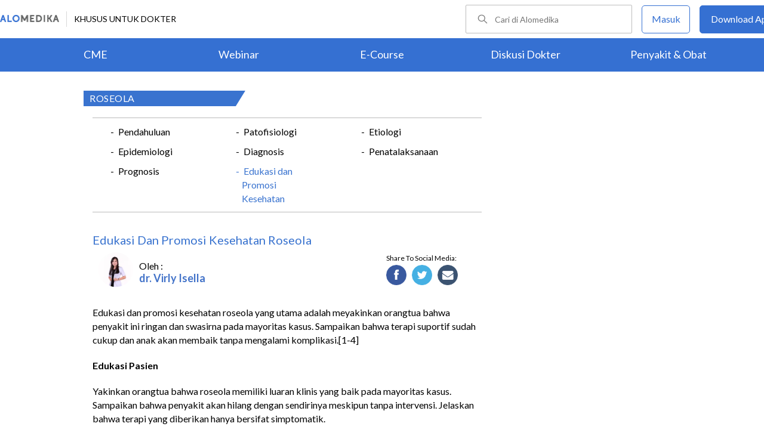

--- FILE ---
content_type: text/html; charset=utf-8
request_url: https://www.alomedika.com/penyakit/kesehatan-anak/roseola/edukasi-dan-promosi-kesehatan
body_size: 26806
content:
<!DOCTYPE html> <html> <head> <title>Edukasi dan Promosi Kesehatan Roseola - Alomedika</title> <meta http-equiv="Pragma" content="public"> <meta http-equiv="Cache-Control" content="public"> <link rel="preconnect" href="https://fonts.googleapis.com"> <link rel="preconnect" href="https://fonts.gstatic.com" crossorigin> <link href="https://fonts.googleapis.com/css2?family=Lato:wght@300;400;600;700;900&display=swap" rel="stylesheet"> <link rel="shortcut icon" type="image/x-icon" href="/assets/favicon-5114bf8e44549bf54bc8b5439081119eb243318fd9d3d368de03382513d7ee1c.png"/> <meta name="csrf-param" content="authenticity_token"/> <meta name="csrf-token" content="90lAOqMQKnBpnopf5anWadY347x5OSPt5wtb8qflnXgSYnM7TtmQeZkSWO93qYq4_u1F6hwwVuUZUIkeaXS4Ig"/> <meta charset="UTF-8"> <meta name="viewport" content="width=device-width, initial-scale=1.0, user-scalable=no"> <meta name="alexaVerifyID" content="n_Kykr_OZlOYYRDisl_bHGZYccc"> <meta name="google-site-verification" content="HPFLwlynds8m23TGSdIzkGrPkqHIza9qlJeAOJjAMX0"> <meta name="msvalidate.01" content=C233DAA628883F2DD70CD54C789D0494> <meta name="postid" content="592166"> <meta name="posttype" content="article"> <meta name="remarketing_tags" content="roseola, kesehatan-anak, penyakit-infeksi, human-herpes-virus"> <meta name="description" content="Edukasi dan promosi kesehatan roseola yang utama adalah meyakinkan orangtua bahwa penyakit ini ringan dan swasirna pada mayoritas kasus. Sampaikan bahwa terapi suportif sudah cukup dan"/> <meta name="keywords" content="alomedika, kesehatan, medis, penyakit, komunitas kesehatan, dokter, konsultasi kesehatan, informasi kesehatan, komunitas, diskusi kesehatan, penyakit, roseola, kesehatan-anak, penyakit-infeksi, human-herpes-virus"/> <meta name="facebook-domain-verification" content="wj34knck6r8k4b0yrscv7vh67fg8ku"/> <meta property="fb:app_id" content="1638638236208780"/> <meta property="fb:app_version" content="v20.0"/> <meta property="og:site_name" content="Alomedika"/> <meta property="og:type" content="article"/> <meta property="og:title" content="Edukasi dan Promosi Kesehatan Roseola - Alomedika"/> <meta property="og:url" content="https://www.alomedika.com/penyakit/kesehatan-anak/roseola/edukasi-dan-promosi-kesehatan"/> <meta property="og:description" content="Edukasi dan promosi kesehatan roseola yang utama adalah meyakinkan orangtua bahwa penyakit ini ringan dan swasirna pada mayoritas kasus. Sampaikan bahwa terapi suportif sudah cukup dan"/> <meta property="og:locale" content="en_US"/> <meta property="og:updated_time" content="2022-12-27T16:39:33+07:00"/> <meta property="og:image" content="https://res.cloudinary.com/dk0z4ums3/image/upload/v1672133975/attached_image/penyakit/kesehatan-anak/roseola/edukasi-dan-promosi-kesehatan.jpg"/> <meta property="og:image:width" content="650"/> <meta property="og:image:height" content="433"/> <meta property="og:image:type" content="image/jpeg"/> <meta property="article:published_time" content="2022-12-27T14:13:08+07:00"/> <meta property="article:modified_time" content="2022-12-27T16:39:33+07:00"/> <meta property="article:author" content="https://www.alomedika.com/author/general_alomedika/"/> <meta property="article:publiher" content="https://www.alomedika.com/"/> <meta property="article:section" content="Penyakit"/> <meta property="article:tag" content="penyakit"/> <meta property="article:tag" content="alomedika"/> <meta property="article:tag" content="kesehatan"/> <meta property="article:tag" content="medis"/> <meta property="article:tag" content="penyakit"/> <meta property="article:tag" content="komunitas kesehatan"/> <meta property="article:tag" content="dokter"/> <meta property="article:tag" content="konsultasi kesehatan"/> <meta property="article:tag" content="informasi kesehatan"/> <meta property="article:tag" content="roseola"/> <meta property="article:tag" content="kesehatan-anak"/> <meta property="article:tag" content="penyakit-infeksi"/> <meta property="article:tag" content="human-herpes-virus"/> <meta name="twitter:card" content="summary"/> <meta name="twitter:title" content="Edukasi dan Promosi Kesehatan Roseola - Alomedika"/> <meta name="twitter:description" content="Edukasi dan promosi kesehatan roseola yang utama adalah meyakinkan orangtua bahwa penyakit ini ringan dan swasirna pada mayoritas kasus. Sampaikan bahwa terapi suportif sudah cukup dan"/> <meta name="twitter:image:src" content="https://res.cloudinary.com/dk0z4ums3/image/upload/v1672133975/attached_image/penyakit/kesehatan-anak/roseola/edukasi-dan-promosi-kesehatan.jpg"/> <meta name="twitter:image:width" content="650"/> <meta name="twitter:image:height" content="433"/> <link rel='canonical' href='https://www.alomedika.com/penyakit/kesehatan-anak/roseola/edukasi-dan-promosi-kesehatan'/> <meta name="referer" content="https://www.google.com"/> <meta name="recaptcha-site-key" content="6Le37ospAAAAAIQmlKVi79djstv1hygNeISH6qfB"/> <script src="https://www.google.com/recaptcha/enterprise.js?render=6Le37ospAAAAAIQmlKVi79djstv1hygNeISH6qfB"></script> <style>
      /* Hide reCAPTCHA badge (icon) */
      .grecaptcha-badge {
          display: none !important;
      }
    </style> <script type="application/ld+json">
      {
        "@context": "http://schema.org",
        "@type": "NewsArticle",
        "mainEntityOfPage": {
          "@type": "WebPage",
          "@id": "https://www.alomedika.com/penyakit/kesehatan-anak/roseola/edukasi-dan-promosi-kesehatan"
        },
        "headline": "Edukasi dan Promosi Kesehatan",
        "image": [
          "https://res.cloudinary.com/dk0z4ums3/image/upload/v1672133975/attached_image/penyakit/kesehatan-anak/roseola/edukasi-dan-promosi-kesehatan.jpg"
         ],
        "datePublished": "2022-12-27T14:13:08+07:00",
        "dateModified": "2022-12-27T16:39:33+07:00",
        "author": {
          "@type": "Person",
          "name": "https://www.alomedika.com/author/general_alomedika/"
        },
        "publisher": {
          "@type": "Organization",
          "name": "Alomedika",
          "logo": {
            "@type": "ImageObject",
            "url": "https://www.alomedika.com/assets/logo-header-007c748b7e2bda9b95e178ab02d5027489007c0db74e0ecaea84cc270e19480d.png"
          }
        },
        "description": "Edukasi dan promosi kesehatan roseola yang utama adalah meyakinkan orangtua bahwa penyakit ini ringan dan swasirna pada mayoritas kasus. Sampaikan bahwa terapi suportif sudah cukup dan",
        "isAccessibleForFree": "False",
        "hasPart":
        {
          "@type": "WebPageElement",
          "isAccessibleForFree": "False",
          "cssSelector" : ".paywall"
        }
      }
    </script> <script type='text/javascript'>
    var googletag = googletag || {};
    googletag.cmd = googletag.cmd || [];
</script> <script async="async" src="https://securepubads.g.doubleclick.net/tag/js/gpt.js"></script> <script>
    window.dataLayer = window.dataLayer || [];
        window.dataLayer.push({
            'content_group': "Penyakit"
        });
        localStorage.setItem('content_group', "Penyakit");

    (function(w,d,s,l,i){
        w[l]=w[l]||[];
        w[l].push({'gtm.start':new Date().getTime(),event:'gtm.js'});
        var f=d.getElementsByTagName(s)[0],j=d.createElement(s),dl=l!='dataLayer'?'&l='+l:'';
        j.async=true;
        j.src='https://www.googletagmanager.com/gtm.js?id='+i+dl;f.parentNode.insertBefore(j,f);
    })(window,document,"script","dataLayer","GTM-5383P6V");

    function sendEventGA4(data) {
        if(dataLayer) {
            window.dataLayer.push(function() { this.reset(); });
                window.dataLayer.push({
                    'content_group': "Penyakit"
                });
                localStorage.setItem('content_group', "Penyakit");
            dataLayer.push(data);
        }
    }

    function getCookie(name) {
        const value = `; ${document.cookie}`;
        const parts = value.split(`; ${name}=`);
        if (parts.length === 2) return parts.pop().split(';').shift();
    }

    function deleteCookie(name) {
        document.cookie = name + '=; expires=Thu, 01 Jan 1970 00:00:01 GMT;';
    }
</script> <style type="text/css">
/*General CSS*/

* {
  font-family: 'Lato';
}

a,
abbr,
acronym,
address,
applet,
big,
blockquote,
body,
caption,
cite,
code,
dd,
del,
dfn,
div,
dl,
dt,
em,
fieldset,
font,
form,
h1,
h2,
h3,
h4,
h5,
h6,
html,
iframe,
ins,
kbd,
label,
legend,
li,
object,
ol,
p,
pre,
q,
s,
samp,
small,
span,
strike,
strong,
sub,
sup,
table,
tbody,
td,
tfoot,
th,
thead,
tr,
tt,
ul,
var {
  border: 0;
  font-family: "Lato", sans-serif;
  font-size: 100%;
  font-style: inherit;
  font-weight: 400;
  outline: 0;
  vertical-align: baseline;
  margin: 0;
  padding: 0;
  -webkit-font-smoothing: antialiased;
  text-rendering: optimizeLegibility;
  -moz-osx-font-smoothing: grayscale;
  font-style: normal;
  font-display: swap;
}

ul li a {
  text-decoration: none
}

h1,
h2,
h3 {
  clear: both;
  font-weight: 400
}

a,
a:active,
a:focus,
a:hover,
a:visited {
  color: #000
}

body {
  background: fixed #fff;
  padding: 0
}

body,
input,
textarea {
  color: #000;
  font-family: "Lato", sans-serif;
  font-weight: 400;
  line-height: 1.625
}

.author-card {
    margin: 30px 20px 0;
    width: 350px;
    height: 28px;
    float: left;
    /*background: #f6f4f1;*/
}
.author-by {
  width: 223px;
  height: 14px;
  font-family: "Lato";
  font-size: 16px;
  font-weight: 500;
  font-style: normal;
  font-stretch: normal;
  line-height: 0.88;
  letter-spacing: normal;
  color: #020202;
}
.authors-container {
  width:657px;
}
.author-dr {
  width: 360px;
  height: 14px;
  font-size: 18px;
  font-weight: bold;
  font-style: normal;
  font-stretch: normal;
  line-height: 1.5;
  letter-spacing: normal;
  color: #4474c9;
}
.author-card .author-image {
    width: 58px;
    height: 58px;
    float: left;
    margin-left: 10px;
    margin-top: -16px;
    font-size: 18px;
}
.author-card .author-name {
    float: left;
    font-size: 16px;
    padding-left: 10px;
    color: black;
    width: 270px;
    word-wrap: break-word;
}
.author-card .author-image .image-loader .image {
    background: #f0f0f5;
    border-radius: 50%;
    background-size: cover;
    background-position: center center;
    background-repeat: no-repeat;
    width: inherit;
    height: inherit;
}
.share-button-container {
  width:170px;
  float:right;
}
.image-loader, .image-loader .LazyLoad {
    width: inherit;
    height: inherit;
}

.sources {
    min-height: 30px;
    margin: 20px;
}

.sources h4 {
    color: #187aab;
    cursor: pointer;
    float: left;
    font-family: inherit;
    font-weight: 400;
    margin: 0 18px 0 0;
}
.sources h4.expanded::after {
    content: "\f0de";
    top: 5px;
}
.sources h4::after {
    content: "\f0dd";
    font-family: FontAwesome;
    margin-left: 10px;
    position: relative;
    top: -2px;
}

.sources div {
    clear: both;
    line-height: 1.285;
}
.sources p {
    line-height: 1.25em;
    font-size: 0.875em;
    margin: 0;
    word-break: break-word;
}

.entry-content.alomedika-disease-content .entry-content-detail .author-card{
    margin: -5px 0px 20px 0px;
}
.wp-caption {
    color: #A2A2A2!important;
    text-align:center;
}
.wp-caption.aligncenter{
    clear: both;
    display: block;
    margin-left: auto;
    margin-right: auto;
}
.wp-caption.alignleft{
    text-align:left !important;
    clear: both;
    display: block;
    margin-right: auto;
}
.wp-caption.alignright{
    text-align:right !important;
    clear: both;
    display: block;
    margin-left: auto;
}
.entry-content table {
    border: 1px solid #ddd;
    border-collapse: collapse;
}
.entry-content table tr td {
    border: 1px solid #ddd;
    padding: 6px;
}
.entry-content tr:hover {background-color: #f5f5f5}
.ml-24{margin-left:24px;}
article .entry-content a {
    color: #3973cf;
    /*border-bottom: 1px solid rgba(0, 0, 0, 0.1);*/
    padding-bottom: 1px;
    text-decoration: none;
}

.related-thread-profile .photo img {
  max-width: 100px;
  max-height: 100px;
}
.social-media-box a{
  display: block;
  width:34px !important;
  height:34px !important;

}
.share-small {
  width: 119px;
  height: 14px;
  font-family: "Lato";
  font-size: 12px;
  font-weight: 500;
  font-style: normal;
  font-stretch: normal;
  line-height: normal;
  letter-spacing: normal;
  color: #020202;
}
.social-media-item {
  width:130px;
}
.share-button a {
width: 40px !important;
height: 35px !important;
margin-right: 0px !important;
background-size: 40px;
display: inline-block;
margin-bottom: 5px;
}
#content .page .share-button {
margin: -26px 0 0 5px !important;
}
/*------------- apps flyer css ---*/
.alo-right {
  position: relative;
}
.url-mask {
  position: absolute;
  z-index: 10;
  width: 300px;
  height: 600px;
  display: block;
}
.url-mask2 {
  position: absolute;
  z-index: 10;
  width: 300px;
  height: 250px;
  display: block;
}
.url-mask3 {
  position: absolute;
  z-index: 10;
  width: 600px;
  height: 250px;
  display: block;
}
/*------------- apps flyer show page --*/
#secondary {
  position: relative;
}
/*------------- apps flyer structure page --*/
.right-ads {
  position: relative;
}
</style> <style type="text/css">
/*Begin Page*/

#page {
background: #f6f4f1;
margin: 0 auto
}
</style> <style>
    #alomedika-header {
        background-color: #FFF;
        width: 100%;
        height: 120px;
        position: fixed;
        z-index: 98;
        font-size: 14px;
    }

    .alomedika-header-top{
        background: #FFFFFF;
        width: 100%;
        height: 64px;
    }

    .alomedika-header-bottom {
        background: #3570D2;
        width: 100%;
        height: 56px;
    }

    .header-top-left{
        width: 50%;
        display: flex;
        justify-content: flex-start;
        align-items: center;
    }

    .header-top-right{
        width: 50%;
        display: flex;
        justify-content: flex-end;
    }

    .alomedika-header-bottom li {
        display: inline-block;
    }

    .container-fluid-top {
        width: 1340px;
        margin: 0 auto;
        padding: 0;
        height: inherit;
        display: flex;
    }

    .container-fluid-bottom {
        width: 1200px;
        margin: 0 auto;
        padding: 0;
        height: inherit;
    }

    .container-fluid-bottom ul {
        display:table;
        table-layout: fixed;
        width:100%;
        height:100%
    }

    .container-fluid-bottom ul li {
        display:table-cell;
        width:100%;
        text-align: center;
        vertical-align: middle;
    }

    .container-fluid-bottom ul li a {
        font-size: 18px;
        color: #FFFFFF;
    }

    .search-bar {
        display: flex;
        justify-content: flex-end;
        align-items: center;
        margin-right: 16px;
    }

    .search-bar input {
        width: 220px;
        box-sizing: unset;
        margin: 0;
        height: 40px;
        line-height: 38px;
        border: 1px solid #BCBCBC;
        border-radius: 2px;
        display: inline-block;
        font-size: 14px;
        background-color: inherit;
        color: #424242;
        padding-left: 48px !important;
        background-repeat: no-repeat;
        background-position: 19px center;
        background-size: 16.5px;
        background-image: url("/assets/icon-search-cd0c54bb7dea8cdb848de7b288cc0e93c3afab4696fd252e42b64d93309878c2.svg");
    }

    .search-bar input:focus {
      outline: none;
      border: 1px solid #3570d2;
    }

    .navbar-button {
        display: flex;
        align-items: center;
    }

    .navbar-button .login-button {
        width: 79px;
        line-height: 44px;
        border: 1px solid #3570D2;
        border-radius: 5px;
        text-align: center;
        display: block;
        color: #FFFFFF;
        margin-right: 16px;
    }

    .navbar-button .login-button a {
        text-decoration: none;
        color: #3570D2;
        font-size: 16px;
    }

    .navbar-button .download-button a {
        text-decoration: none;
        color: #FFFFFF;
        font-size: 16px;
    }

    .navbar-button .download-button {
        width: 166px;
        line-height: 44px;
        border: 1px solid #3570D2;
        border-radius: 5px;
        text-align: center;
        display: block;
        background-color: #3570D2;
    }

    .header-border-grey {
        border-left: 1px solid #D8D8D8;
        height: 26px;
        margin: 12px;
    }

    .header-top-left img {
        width: 99px;
        height: 12px;
    }

    #user-loggedin-link-span, #user-loggedin-link {
        display: flex;
        align-items: center;
    }

    #user-loggedin-link-span a {
        text-decoration: none;
    }
   
    #user-loggedin-link img {
        width: 24px;
        height: 24px;
    }

    #user-loggedin-link {
        height: 75%;
        text-decoration: none;
        border: 1px solid #ECECEC;
        padding: 0 10px;
        border-radius: 5px;
    }

    #user-loggedin-info {
        height: 100%;
        display: flex;
        align-items: center;
        font-size: 16px;
        color: #424242;
        margin-left: 10px;
    }

    .dropdown-menu-new {
        cursor: pointer;
    }

    .dropdown-menu-new-content {
        display: none;
        background: #FFFFFF;
        border: 8px solid #FFFFFF;
        box-shadow: 0 3px 3px rgba(0, 0, 0, 0.2);
        position: absolute;
        margin-top: 13px;
        margin-left: 35px;
        z-index: 99999;
        min-width: 171px;
        border-radius: 5px;
    }
    .dropdown-menu-new-content:after {
        content:"";
        position: absolute;
        left: 20px;
        top: -20px;
        width: 0;
        height: 0;
        border-style: solid;
        border-width: 0 17px 17px 17px;
        border-color: transparent transparent #ffffff transparent;
        z-index:9998;
    }

    .dropdown-menu-new-content a {
        padding: 8px 10px;
        text-decoration: none;
        display: block;
        text-align: left;
        color: #424242 !important;
        font-weight: 400;
        font-size: 14px !important;
        line-height: 157%;
        border-bottom: 1px solid #ECECEC;
    }

    .dropdown-menu-new-content a:last-child { 
        border-bottom: none;
    }

    .dropdown-menu-new-content a:hover {
       color: #3570D2 !important;
    }

    .dropdown-menu-new:hover .dropdown-menu-new-content {
        display: block;
    }

    #alo-content .dropdown-menu-new:hover {
        background-color: red;
    }

    .dropdown-menu-new .dropbtn-menu {
        pointer-events: none;
    }
</style> <style type="text/css">
/*Start Content*/
#page #alo-content {
width: 100%;
background-color: #f6f4f1
}

#page #alo-content #alo-content-center {
width: 1000px;
margin: 0 auto;
padding: 0
}

      
/*<!-- Begin Content -->*/

#alomedika-home #alomedika-highlight {
background: #fff
}

.highlight-title {
width: 290px !important;
padding: 0 0 0 10px;
text-align: left;
font-size: 16px;
color: #fff;
background: #3973cf;
position: relative;
height: 26px;
letter-spacing: .5px;
text-transform: uppercase
}

.highlight-title:after {
content: "";
width: 0;
border-bottom: 26px solid transparent;
border-left: 16px solid #3973cf;
right: -16px;
position: absolute;
top: 0
}

.highlight-title.highlight-320{
	width: 320px !important;
}

.highlight-title.highlight-360{
	width: 650px !important;
}
</style> <style type="text/css">
/*Start Main Menu*/

.site-header {
margin-top: 35px;
background: #f6f4f1
}

#logo-text {
width: 100%;
height: 125px
}

.site-header .alomedika-logo-header-top,
.site-header .site-header hgroup {
float: left
}

a {
cursor: pointer
}

a,
a:active,
a:focus,
a:hover,
a:visited {
color: #000
}
</style> <style type="text/css">
/*Start Search*/

.site-header #alomedika-search {
  margin-top: 45px;
  float: right;
  width: 64%
}

.site-header #alomedika-search #searchform {
  text-align: right
}

input[type=text] {
  padding: 3px 9px
}

input.search-text-field {
  background: 5px 6px no-repeat #fff;
  font-size: 14px;
  line-height: 22px;
  margin: 0 -7px 0 0;
  padding: 7px 8px;
  height: auto;
  width: 70%;
  border: none
}

.search-submit {
  background: url("https://res.cloudinary.com/dk0z4ums3/image/upload/q_50/v1527562064/alomedika/search-form.png") no-repeat, #3973cf;
  border: none;
  color: #fff;
  cursor: pointer;
  line-height: 19px;
  text-decoration: none;
  text-indent: -99px;
  width: 60px;
  height: 35px
}

body,
input,
textarea {
  color: #000;
  font-family: "Lato", sans-serif;
  font-weight: 400;
  line-height: 1.625
}
/*End Search*/
</style> <style type="text/css">
/*Start Navigasi*/

#header-nav {
  width: 100%;
  height: 48px !important;
  text-align: center;
  display: block;
}

#header-nav a {
  display: inline-block;
  text-decoration: none;
  font-family: "Lato";
  font-weight: 500;
  -webkit-transition: color .4s ease;
  -moz-transition: color .4s ease;
  -ms-transition: color .4s ease;
  -o-transition: color .4s ease;
  transition: color .4s ease
}

#header-nav .primary {
  position: relative;
  border-top: 2px solid #c8c3be;
  border-bottom: 2px solid #c8c3be;
  font-size: 0
}

ul {
  list-style: none
}

#header-nav li {
  display: inline-block
}

#header-nav .primary a {
  margin: 6px 35px !important;
  font-size: 20px;
  color: #3973cf
}

#header-nav .primary a:hover {
  color: #5f5f5f
}

#sub-nav{
  width: 100%;
  height: 52px !important;
  text-align: center;
  display: block;
}

#sub-nav a {
  display: inline-block;
  text-decoration: none;
  font-family: "Lato";
  font-weight: 500;
  -webkit-transition: color .4s ease;
  -moz-transition: color .4s ease;
  -ms-transition: color .4s ease;
  -o-transition: color .4s ease;
  transition: color .4s ease
}

#sub-nav li{
  display: inline-block;
}

#sub-nav .secondary a{
  font-weight: 500;
  color: #5f5f5f;
  margin: 12px 14px !important;
}
/*End Navigasi*/

.clear {
  clear: both
}
</style> <style type="text/css">
/*Begin Main Site Container */
#main {
clear: both;
padding: 0;
overflow: hidden
}
</style> <style type="text/css">
/*Start Penyakit AZ*/
#content {
float: left;
width: 677px;
margin: 0 22px 30px 0
}

#content .hentry {
margin-bottom: 0;
background: #fff;
position: relative;
z-index: 1
}

article,
aside,
details,
figcaption,
figure,
footer,
header,
hgroup,
menu,
nav,
section {
display: block
}

#content article .entry-content {
word-wrap: break-word;
padding: 10px 10px 20px 15px;
overflow: hidden
}

#content article .entry-content .entry-content-detail {
margin: 30px 0 20px
}

#content #alomedika-a-z {
margin: 30px 95px 20px!important
}

#content #alomedika-a-z .search-a-z {
margin-bottom: 25px
}

#content #alomedika-a-z .search-a-z input.search-text-field {
text-transform: uppercase;
width: 82%;
background: 5px 6px no-repeat #f6f4f1
}

#content #alomedika-a-z .search-a-z input.search-text-field-ajax {
text-transform: uppercase;
width: 82%;
background: 5px 6px no-repeat #f6f4f1
}

input.search-text-field {
background: 5px 6px no-repeat #fff;
font-size: 14px;
line-height: 22px;
margin: 0 -7px 0 0;
padding: 7px 8px;
height: auto;
width: 70%;
border: none
}

input.search-text-field-ajax {
background: 5px 6px no-repeat #fff;
font-size: 14px;
line-height: 22px;
margin: 0 -7px 0 0;
padding: 7px 8px;
height: 28px;
width: 70%;
border: none
}

#content #alomedika-a-z .search-by-letter a.alomedika-huruf {
color: #3973cf;
text-decoration: none;
padding-right: 1px;
font-size: 17px;
font-family: "Lato"
}

#content #alomedika-a-z .search-by-letter a.alomedika-huruf:hover {
color: #222
}

#secondary {
float: right;
width: 30%;
margin-bottom: 10px
}

#content #index-search .search-submit {
vertical-align: bottom
}

.widget {
margin: 0 0 2.2em;
word-wrap: break-word
}

.widget ul {
font-size: 13px;
margin-left: 0!important
}

.content-main ul .menu-children li a:hover {
color: #3973cf!important
}

.alomedika-wording-widget {
padding: 30px 10px;
background: #fff;
text-align: center;
-moz-box-shadow: 0 0 3px #c9c9c9;
margin-bottom: 15px
}

.alomedika-wording-widget p {
font-size: 21px;
margin-bottom: 1.2em
}

.alomedika-wording-widget a.community-wording-widget {
padding: 10px;
background: #3973cf;
color: #fff;
text-decoration: none;
font-size: 16px;
-moz-transition: all .4s ease;
-o-transition: all .4s ease;
-ms-transition: all .4s ease;
font-family: "Lato";
font-weight: 400
}

.content-main {
float: left;
width: 677px;
margin: -17px 22px 30px 0;
background: #fff
}

.content-main #index-list p {
margin: 10px 0
}

.text-center {
text-align: center
}

.hide {
display: none!important
}

.content-main ul.menu-children {
padding: 20px 0 8px;
overflow: hidden
}

.content-main .entry-content ul {
font-size: 16px;
font-weight: 400;
line-height: 20px;
margin-bottom: 20px;
padding-left: 30px!important
}

.content-main ul.menu-children li {
margin: 3px 20px;
width: 170px;
float: left;
list-style-type: none;
line-height: 23px
}

.content-main ul.menu-children li.w100{
	width: 100% !important;
	margin: 0px;
	height: 4px;
}

.clearfix {
display: block;
}

.clearfix:after {
visibility: hidden;
display: block;
font-size: 0;
content: " ";
clear: both;
height: 0;
}

:focus {
outline: 0;
}

.widget ul {
font-size: 13px;
margin-left: 0 !important;
}

#header-nav a {
display: inline-block;
text-decoration: none;
font-family: "Lato";
font-weight: 500;
-webkit-transition: color .4s ease;
-moz-transition: color .4s ease;
-ms-transition: color .4s ease;
-o-transition: color .4s ease;
transition: color .4s ease;
}

#header-nav .secondary {
text-align: left;
position: absolute;
bottom: -44px;
}

#header-nav .secondary a {
color: #5f5f5f;
font-size: 14.5px;
margin: 5px 17px;
text-transform: capitalize;
}

#header-nav .secondary a:hover {
color: #3973cf;
}

#colophon {
clear: both;
color: #000;
text-align: center;
background: #d9d9d9;
}

.social-profiles {
display: block;
text-align: right;
height: 35px;
width: 100%;
margin-bottom: 5px;
}

.social-profiles ul {
font-size: 0;
list-style: none;
margin: 0 0 0 -.8125em;
}

.social-profiles ul li {
display: inline-block;
font-size: 13px;
margin: 3px;
zoom: 1;
}

.social-profiles ul li a {
display: block;
width: 32px;
height: 32px;
-webkit-transition: all .4s ease;
-moz-transition: all .4s ease;
-o-transition: all .4s ease;
-ms-transition: all .4s ease;
transition: all .4s ease;
text-indent: -9999;
opacity: .6;
}

.site-credits {
clear: both;
font-size: 14px;
line-height: 2.2em;
overflow: hidden;
background: #d9d9d9;
width: 1000px;
margin: 0 auto;
}

.site-credits .inner-credits {
width: 66% !important;
margin: 0 auto;
float: right;
}

.site-credits .inner-credits .alomedika-footer-top {
border-bottom: 1px solid #bdbdbd;
}

.site-credits .inner-credits .alomedika-footer-top .widget {
margin-bottom: 0 !important;
}

.site-credits .inner-credits .alomedika-footer-top .widget ul.menu {
text-align: right;
font-size: 0;
}

.site-credits .inner-credits .alomedika-footer-top .widget ul.menu li {
display: inline-table;
font-size: 13px;
padding: 4px;
}

.site-credits .inner-credits .alomedika-footer-top .widget ul.menu li a {
color: #5f5f5f;
font-weight: 400;
}

.site-credits .inner-credits .alomedika-footer-bottom {
margin-top: 10px;
}

.site-credits .inner-credits .alomedika-footer-bottom aside.social_widget {
margin-bottom: 3px !important;
}

.categories-credit {
float: left;
width: 30%;
overflow: hidden;
text-align: left;
padding: 10px;
}

.categories-credit ul {
overflow: hidden;
font-size: 0;
}

.categories-credit ul li {
margin-right: 6px;
display: inline-flex;
}

.categories-credit ul li a {
color: #fff;
padding: 5px;
font-size: 14px;
background: #9B9B9B;
}

.categories-credit ul li a:hover {
background: #3973cf;
}

.alomedika-copyright {
text-align: right;
color: #4379A5;
font-size: 13px;
}

#content article .entry-content .entry-content-detail {
margin: 30px 0 20px;
}

.content-main .entry-content ul {
font-size: 16px;
font-weight: 400;
line-height: 20px;
margin-bottom: 20px;
padding-left: 30px !important;
}

.content-main ul.menu-children {
padding: 20px 0 8px;
overflow: hidden;
}

.content-main ul.menu-children li {
margin: 3px 20px;
width: 170px;
float: left;
list-style-type: none;
line-height: 23px;
}

.content-main ul.menu-children li a:hover {
color: #3973cf !important;
}

.highlight-title-right {
width: 190px;
padding: 0 0 0 10px;
text-align: left;
font-size: 16px;
letter-spacing: .5px;
height: 26px;
color: #fff;
background: #3973cf;
position: relative;
text-transform: uppercase;
}

.highlight-title-right:after {
content: "";
width: 0;
border-bottom: 26px solid transparent;
border-left: 16px solid #3973cf;
right: -16px;
position: absolute;
top: 0;
}

#drug-box {
background: #fff;
min-height: 500px;
}

#drug-box ul {
font-size: 14px;
list-style: disc;
padding: 10px 10px 10px 30px;
}

#drug-box ul li {
margin: 10px 0;
}

.clearfix {
display: block;
}

.clearfix:after {
visibility: hidden;
display: block;
font-size: 0;
content: " ";
clear: both;
height: 0;
}

.capitalize {
text-transform: capitalize !important;
}

i {
font-style: italic;
}

.adunit {
margin-bottom: 20px;
}

:focus {
outline: 0;
}

img.size-full,
img.wp-post-image {
height: auto;
max-width: 100%;
margin-bottom: 10px;
}

.widget ul {
font-size: 13px;
margin-left: 0 !important;
}

.category-label {
position: absolute;
top: 0;
left: 0;
display: block;
padding: 4px 8px;
color: #fff !important;
background: #aaa;
text-decoration: none !important;
font-size: 14px !important;
line-height: 100% !important;
}

.category-label:after {
position: absolute;
top: 0;
right: -16px;
height: 0;
width: 0;
content: "";
border-left: 16px solid #aaa;
border-bottom: 22px solid transparent;
}

.category-label-kesehatan {
background: #f85b06;
}

.category-label-kesehatan:after {
border-left-color: #f85b06;
}

.category-label-hidup-sehat {
background: #dab300;
}

.category-label-hidup-sehat:after {
border-left-color: #dab300;
}

#colophon {
clear: both;
color: #000;
text-align: center;
background: #d9d9d9;
}

.social-profiles {
display: block;
text-align: right;
height: 35px;
width: 100%;
margin-bottom: 5px;
}

.social-profiles ul {
font-size: 0;
list-style: none;
margin: 0 0 0 -.8125em;
}

.social-profiles ul li {
display: inline-block;
font-size: 13px;
margin: 3px;
zoom: 1;
}

.social-profiles ul li a {
display: block;
width: 32px;
height: 32px;
-webkit-transition: all .4s ease;
-moz-transition: all .4s ease;
-o-transition: all .4s ease;
-ms-transition: all .4s ease;
transition: all .4s ease;
text-indent: -9999;
opacity: .6;
}

.social-profiles ul li a:hover {
opacity: 1;
}

.social-profiles ul li.facebook a {
background: url("/assets/flat-social-icons/32px/Facebook-group-3-2327b418f99c9afef222fe8f47c9c01d74f36e9c62a1dce4035236be4e896c5c.png");
}

.social-profiles ul li.twitter a {
background: url("/assets/flat-social-icons/32px/Twitter-32-ce4abc8f8110a325dba685b6ea47ede22f2b4b9b0367d53f991afe6cf991a560.png");
}

.social-profiles ul li.google-plus a {
background: url("/assets/flat-social-icons/32px/Google-32-bfd580055d2831b772d96931c015d54d2d28a3f8704eed78c62c8aef0080ca4f.png");
}

.social-profiles ul li.linkedin a {
background: url("/assets/flat-social-icons/32px/LinkedIn-32-c9d6a3fd37c0c50975b09dcccc3f0e4645ed8c0076adc6e1d164685180f81666.png");
}

.social-profiles ul li.rss a {
background: url("/assets/flat-social-icons/32px/RSS-32-c7e638527888c72e3ab050997e8c1c27dace33f582d66656b7829f66d6e3242d.png");
}

.site-credits {
clear: both;
font-size: 14px;
line-height: 2.2em;
overflow: hidden;
background: #d9d9d9;
width: 1000px;
margin: 0 auto;
}

.site-credits .inner-credits {
width: 66% !important;
margin: 0 auto;
float: right;
}

.site-credits .inner-credits .alomedika-footer-top {
border-bottom: 1px solid #bdbdbd;
}

.site-credits .inner-credits .alomedika-footer-top .widget {
margin-bottom: 0 !important;
}

.site-credits .inner-credits .alomedika-footer-top .widget ul.menu {
text-align: right;
font-size: 0;
}

.site-credits .inner-credits .alomedika-footer-top .widget ul.menu li {
display: inline-table;
font-size: 13px;
padding: 4px;
}

.site-credits .inner-credits .alomedika-footer-top .widget ul.menu li a {
color: #5f5f5f;
font-weight: 400;
}

.site-credits .inner-credits .alomedika-footer-bottom {
margin-top: 10px;
}

.site-credits .inner-credits .alomedika-footer-bottom aside.social_widget {
margin-bottom: 3px !important;
}

.categories-credit {
float: left;
width: 30%;
overflow: hidden;
text-align: left;
padding: 10px;
}

.categories-credit ul {
overflow: hidden;
font-size: 0;
}

.categories-credit ul li {
margin-right: 6px;
display: inline-flex;
}

.categories-credit ul li a {
color: #fff;
padding: 5px;
font-size: 14px;
background: #9B9B9B;
}

.categories-credit ul li a:hover {
background: #3973cf;
}

.alomedika-copyright {
text-align: right;
color: #4379A5;
font-size: 13px;
}

#content .page .share-button {
margin: -26px 0 0 5px;
}

.share-button a {
width: 40px !important;
height: 35px !important;
background-size: 35px;
}

#content .entry-header .alomedika-disease-title {
min-width: 235px;
padding: 0 10px;
text-align: left;
font-size: 16px;
color: #fff;
background: #3973cf;
position: absolute;
height: 26px;
letter-spacing: .5px;
text-transform: uppercase;
}

#content .entry-header .alomedika-disease-title:after {
content: "";
width: 0;
border-bottom: 26px solid transparent;
border-left: 16px solid #3973cf;
right: -16px;
position: absolute;
top: 0;
}

#content .alomedika-disease-content {
padding-top: 35px !important;
}

#content #disease-nav {
padding: 6px 10px 6px 0 !important;
margin: 10px 0;
border-top: 1px solid #bbb;
border-bottom: 1px solid #bbb;
}

#content #disease-nav .page-item {
position: relative;
display: block;
float: left;
margin: 5px 40px !important;
width: 130px;
}

#content #disease-nav .page-item a {
font-size: 16px;
font-weight: 500;
color: #000;
padding: 3px;
font-family: "Lato", sans-serif;
}

#content #disease-nav .page-item a:hover {
color: #3973cf;
}

#content #disease-nav .page-item:before {
display: block;
content: "-";
position: absolute;
left: -10px;
}

#content #disease-nav .current-page-item {
color: #3973cf;
}

#content #disease-nav .current-page-item a {
color: #3973cf;
}

#content #disease-nav .clear {
display: block;
clear: both;
margin: 0;
}

#content article .entry-content img {
height: auto;
}

#content article .entry-content p {
-ms-word-wrap: break-word;
word-wrap: break-word;
font-size: 16px;
line-height: 23px;
margin-bottom: 20px;
}

#content article .entry-content p a {
color: #3973cf;
border-bottom: 1px solid rgba(0, 0, 0, 0.1);
padding-bottom: 1px;
text-decoration: none;
}

#content article .entry-content p a:hover {
color: #313131;
border-bottom: 1px solid rgba(0, 0, 0, 0.8);
}

#content article .entry-content .alomedika-content-children ul.menu-children {
padding: 0 !important
}

#content article .entry-content .alomedika-content-children ul.menu-children li {
margin: 3px 20px;
width: 170px;
float: left;
list-style-type: none
}

#content article .entry-content .alomedika-content-children ul.menu-children li a {
color: #000
}

#content article .entry-content .alomedika-content-children ul.menu-children li a:hover {
color: #3973cf
}

#content article .entry-content h1 {
margin: 0 0 .8125em;
}

#content article .entry-content h1.highlight-title-small {
padding-left: 0 !important;
}

#content article .entry-content ul {
font-size: 16px;
font-weight: 400;
line-height: 20px;
margin-bottom: 20px;
padding-left: 30px !important;
}

#content article .entry-content ul li {
list-style-type: square;
margin-bottom: 10px;
line-height: 23px;
}

#content article .entry-content ul li {
list-style-type: square;
margin-bottom: 10px;
line-height: 23px
}

#content article .entry-content ol li {
margin-bottom: 10px;
line-height: 23px
}

#content article .entry-content .entry-content-detail {
margin: 30px 0 20px;
}

#content article .entry-content .entry-content-detail p {
margin-bottom: 20px;
color: #000;
line-height: 23px;
font-size: 16px;
}

#content article .entry-content .entry-content-detail h1 {
color: #3973cf;
font-size: 20px;
padding-bottom: 10px;
font-weight: 400;
font-family: "Lato", sans-serif;
padding-left: 5px;
}

#content article .entry-content .entry-content-detail ul {
list-style: disc !important;
padding-left: 30px;
color: #000;
font-size: 16px;
line-height: 23px;
margin-top: 20px;
}

#content article .entry-content .entry-content-detail ul li {
list-style-type: square;
margin-bottom: 10px;
line-height: 23px;
}

#content .share-button {
margin-left: 15px;
margin-top: 10px;
}

#content .share-button a {
width: 40px !important;
height: 40px !important;
margin-right: 20px;
background-size: 40px;
display: inline-block;
margin-bottom: 5px;
}

#secondary #widget-related-post {
background: #fff;
}

#secondary .related-posts-right {
margin: 20px 0;
}

#secondary .related-posts-right ul.popular-widget li {
margin: 10px 22px 11px 2px;
padding-left: 12px;
overflow: hidden;
position: relative;
line-height: 18px;
}

#secondary .related-posts-right ul.popular-widget li a {
font-size: 14px;
color: #000;
font-weight: 400;
}

#secondary .popular-widget-thumbnails {
float: left;
position: relative;
margin-right: 10px;
width: 100px;
}

#secondary .popular-widget-thumbnails img {
padding: 0;
border: none;
}

#secondary .category-popular-label {
position: relative;
display: inline-block;
margin-bottom: 10px;
margin-right: 60px;
min-width: 75px;
}

#widget-related-topic {
font-size: 16px;
}

#widget-related-topic .inner-popular-discussion-widget {
margin: 25px 10px 20px;
}

#widget-related-topic #alomedika-wording-community {
background: #fff;
padding: 10px;
text-align: center;
}

#widget-related-topic #alomedika-wording-community p {
margin-bottom: 1.8em !important;
}

#widget-related-topic #alomedika-wording-community a.community-wording-button {
padding: 10px;
background: #3973cf;
color: #fff;
text-decoration: none;
font-weight: 400;
}

#widget-related-topic .list {
margin-top: 0;
margin-bottom: 0;
clear: both;
overflow: hidden;
}

#widget-related-topic .list li {
float: left;
padding-bottom: 20px;
}

.highlight-title-right {
width: 190px;
padding: 0 0 0 10px;
text-align: left;
font-size: 16px;
letter-spacing: .5px;
height: 26px;
color: #fff;
background: #3973cf;
position: relative;
text-transform: uppercase;
}

.highlight-title-right:after {
content: "";
width: 0;
border-bottom: 26px solid transparent;
border-left: 16px solid #3973cf;
right: -16px;
position: absolute;
top: 0;
}

.alomedika-bbp-avatar {
float: left;
padding: 5px 15px 5px 12px;
}

li.bbp-topic-title {
width: 428px;
padding-right: 5px;
margin-right: 25px !important;
margin-bottom: 10px !important;
}

li.bbp-topic-freshness {
width: 142px;
text-align: right !important;
color: #000;
font-size: 14px;
}

.alomedika-bbp-description {
margin-left: 125px;
color: #000;
}

.alomedika-bbp-author,
a.bbp-author-name {
color: #3973cf;
font-size: 14px;
padding-top: 5px;
}

.bbp-reply-content {
margin-left: 127px;
padding: 5px 0;
}

.alomedika_bbp_freshness {
color: #f7b334;
}

.alomedika_bbp_answered {
font-size: 13px;
}

.bbp-reply-content {
font-size: 14px;
}

.bbp-body .bbp-topic-title a.bbp-topic-permalink {
color: #000;
font-size: 16px;
font-weight: 700;
}

.see-more {
text-align: center;
margin-top: -10px;
padding-bottom: 10px;
}

.see-more a {
display: inline-block;
text-align: center;
font-size: 16px;
color: #fff;
background: #3973cf;
padding: 2px 20px;
margin: 0 auto;
text-decoration: none;
}

.navigation {
text-align: center;
font-family: "Lato";
font-size: 16px;
overflow: hidden;
}

.navigation a {
color: #3973cf;
text-decoration: none;
}

.navigation .navchild {
height: 25px;
margin-top: 13px;
}

.navigation .navchild-right {
float: right;
padding-left: 5px;
padding-right: 15px;
}

.navigation .navchild-right-icon {
float: right;
}

.navigation .navchild-right-icon a {
font-size: 33px;
color: #3973cf;
}


/*Detail Penyakit AZ*/

#content .entry-header .alomedika-disease-title {
min-width: 235px;
padding: 0 10px;
text-align: left;
font-size: 16px;
color: #fff;
background: #3973cf;
position: absolute;
height: 26px;
letter-spacing: .5px;
text-transform: uppercase
}

#content .entry-header .alomedika-disease-title:after {
content: "";
width: 0;
border-bottom: 26px solid transparent;
border-left: 16px solid #3973cf;
right: -16px;
position: absolute;
top: 0
}

#content .alomedika-disease-content {
padding-top: 35px!important
}

#content article .entry-content .entry-content-detail h1 {
color: #3973cf;
font-size: 20px;
padding-bottom: 10px;
font-weight: 400;
font-family: "Lato", sans-serif;
padding-left: 5px
}

#content article .entry-content h1.highlight-title-small {
padding-left: 0 !important;
}

#content article .entry-content h1 {
margin: 0 0 .8125em
}

#content .share-button {
margin-left: 15px;
margin-top: 10px;
}

#content .share-button a {
width: 40px !important;
height: 40px !important;
margin-right: 20px;
background-size: 40px;
display: inline-block;
margin-bottom: 5px;
}

/*#content .share-button a.facebook {*/
/*background-image: url("/assets/icons/facebook-2ddf6ed79f144d4ec152996128612e9e240665b8ac57a8b75491af77dd54d6c5.png");*/
/*}*/

#content .share-button a.facebook {
background-image: url("/assets/icons/facebook-2ddf6ed79f144d4ec152996128612e9e240665b8ac57a8b75491af77dd54d6c5.png");
}

#content .share-button a.twitter {
background-image: url("/assets/icons/twitter-f55581e685d151a451a0c5a06334ffe2172ceb39c40a1ff5d7d5b5e8079bd484.png");
}

#content .share-button a.google_plus {
background-image: url("/assets/icons/google-fd8a3a1a73cf3d7fa543c4e6983509462f1183ddfffdf110efe70cc38a575fd1.png");
}

#content .share-button a.mail {
background-image: url("/assets/icons/mail-8d6fcdbc1811c6976495876467091e11479e9593ce78fc0f04c90847930c4623.png");
}

#content article .entry-content .entry-content-detail p {
margin-bottom: 20px;
color: #000;
line-height: 23px;
font-size: 16px
}

#content article .entry-content p {
-ms-word-wrap: break-word;
word-wrap: break-word;
font-size: 16px;
line-height: 23px;
margin-bottom: 20px
}

#content article .entry-content .entry-content-detail ul li a {
color: #3973cf;
border-bottom: 0;
text-decoration: none;
font-family: "Lato"
}

#content article .entry-content .entry-content-detail ul li a:hover {
color: #3973cf
}

.navigation .navchild-left-icon {
float: left
}

.navigation .navchild-left-icon a,
.navigation .navchild-right-icon a {
font-size: 33px;
color: #3973cf
}

.navigation .navchild-left {
float: left;
padding-left: 15px;
padding-right: 5px
}

.navigation .navchild {
height: 25px;
margin-top: 13px
}

.navigation .navchild-right-icon {
float: right
}

.entry-content p {
-ms-word-wrap: break-word;
word-wrap: break-word;
font-size: 16px;
line-height: 23px;
margin-bottom: 20px;
}

.entry-content h1 {
font-weight: bold;
margin: 0 0 .8125em;
font-size: 25px;
text-transform: uppercase;
}

.entry-content h2 {
font-weight: bold;
margin: 0 0 .8125em;
font-size: 23px;
text-transform: uppercase;
}

.entry-content h3 {
color: #000;
font-size: 17px;
padding-bottom: 10px;
}

.entry-content h3 strong {
font-size: 17px;
padding-bottom: 10px;
}

.entry-content h4 {
font-size: 16px;
line-height: 2.6em;
font-weight: bold;
}

.entry-content h5 {
font-size: 17px;
letter-spacing: 0.1em;
line-height: 2.6em;
}

.entry-content h6 {
font-size: 15px;
letter-spacing: 0.1em;
line-height: 2.6em;
}

.entry-content ul,
.entry-content ol {
font-size: 16px;
font-weight: 400;
line-height: 20px;
margin-bottom: 20px;
padding-left: 30px !important;
}

.entry-content ul li {
list-style-type: square;
margin-bottom: 10px;
line-height: 23px;
}

.entry-content table {
border-bottom: 1px solid #ddd;
margin: 0 0 1.625em;
width: 100%;
}

.entry-content th {
font-size: 10px;
font-weight: 500;
letter-spacing: 0.1em;
line-height: 2.6em;
text-transform: uppercase;
}
.entry-content td {
border-top: 1px solid #ddd;
padding: 6px 10px 6px 0;
}
.entry-content .entry-content-detail p {
margin-bottom: 20px;
color: #000;
line-height: 23px;
font-size: 16px
}

.entry-content .entry-content-detail p a {
color: #3973cf;
border-bottom: 1px solid rgba(0,0,0,.1);
padding-bottom: 1px;
text-decoration: none
}

/*End Penyakit AZ*/
</style> <style type="text/css">
.login-content {
  width: 1000px!important;
  margin: 0 auto!important;
  overflow: hidden;
  padding-left: 10%;
}
.login-content.login-post{
  margin-top: -32px !important;
  margin-left: 20% !important;
  overflow: hidden;
  padding-left: 0% !important;
}

.login-content .alomedika-forget-password-page {
  padding: 100px 0 20px 20px;
  margin-bottom: 40px;
  width: 35%;
  float: left;
}
.login-content .alomedika-forget-password-page h1 {
  font-family: "Lato";
  font-size: 20px;
  margin-bottom: 30px;
}

.login-content .alomedika-forget-password-page p {
  margin-bottom: 5px;
}

.login-content .alomedika-forget-password-page  p label {
  width: 100%;
  display: inline-block;
}

.login-content .alomedika-forget-password-page input[type=text] {
  width: 80%;
  padding: 9px;
  border: 1px solid #ddd;
  margin-bottom: 10px;
}

.login-content .alomedika-forget-password-page input[type=text].error{
  border: red 1px solid;
}

.login-content .alomedika-forget-password-page input[type=submit] {
  width: 40%;
  padding: 9px;
  background: #3973cf;
  border: none;
  color: #fff;
  text-align: center;
  margin-bottom: 5px;
  cursor: pointer;
}

.login-content .alomedika-login-page {
  padding: 50px 0 20px 20px;
  margin-bottom: 40px;
  width: 35%;
  float: left;
}

.login-content .alomedika-login-page.widget{
  padding: 16px 0px 16px 16px;
  border: 1px solid #ddd;
  width: 360px;
  margin-top: 48px;
}

.login-content .alomedika-login-page.widget h2{
  font-weight: bold;
  font-size: 16px;
}

.login-content .alomedika-login-page h1 {
  font-family: "Lato";
  font-size: 20px;
  margin-bottom: 30px;
}

.login-content .alomedika-login-page p {
  margin-bottom: 5px;
}

.login-content .alomedika-login-page  p label {
  width: 100%;
  display: inline-block;
}

.login-content .alomedika-login-page input[type=text], .login-content .alomedika-login-page input[type=password]{
  width: 80% !important;
  padding: 9px;
  border: 1px solid #ddd;
}

.alomedika-login-page input[type=number]{
  width: 69% !important;
  padding: 9px;
  border: 1px solid #ddd;
}

.login-post .widget input[type=text], .login-post .widget input[type=password] {
  width: 90% !important;
}

.login-content .alomedika-login-page input[type=text].error, .login-content .alomedika-login-page input[type=password].error, .login-content .alomedika-login-page input[type=number].error, .login-content .alomedika-login-page select.error {
  border: red 1px solid;
}

.login-content .alomedika-login-page input[type=submit] {
  width: 40%;
  padding: 9px;
  background: #3973cf;
  border: none;
  color: #fff;
  text-align: center;
  cursor: pointer;
}

.login-content .alomedika-social-login {
  padding: 20px 20px 20px 50px;
  margin-bottom: 40px;
  width: 40%;
  float: left;
  border-left: 1px solid #ddd;
  margin-top: 50px;
}

.login-content .alomedika-social-login p {
  margin-bottom: 1.625em;
  -ms-word-wrap: break-word;
  word-wrap: break-word;
}

.input-select{
  background: #fff;
  width: 86%;
  padding: 9px;
  border: 1px solid #ddd;
  color: #000;
  font-family: "Lato", sans-serif;
  font-weight: 400;
  line-height: 1.625;
}

.area-list{
  display: block;
  background-color: white;
  border: 1px solid #ddd;
  width: 85%;
  height: 180px;
  overflow-y: scroll;
}

.area-list .item{
  display: block;
  font-size: 16px;
  width: 100%;
  height: 24px;
}

input[readonly=readonly]{background: #fff !important;border: 0px;color: #bdc3c7;}

/*typeahead*/
.dropdown-menu {
  position: absolute;
  top: 100%;
  left: 0;
  z-index: 1000;
  display: none;
  float: left;
  min-width: 160px;
  padding: 5px 0;
  margin: 2px 0 0;
  width: 300px;
  font-size: 14px;
  text-align: left;
  list-style: none;
  background-color: #fff;
  -webkit-background-clip: padding-box;
  background-clip: padding-box;
  border: 1px solid #ccc;
  border: 1px solid rgba(0,0,0,.15);
  border-radius: 0px;
  -webkit-box-shadow: 0 6px 12px rgba(0,0,0,.175);
  box-shadow: 0 6px 12px rgba(0,0,0,.175);
}

.dropdown-menu li a {
  display: block;
  padding: 3px 20px;
  clear: both;
  font-weight: 400;
  line-height: 1.42857143;
  color: #333;
}

.dropdown-menu .active a, .dropdown-menu .active a:focus, .dropdown-menu .active a:hover {
  color: #fff;
  text-decoration: none;
  background-color: #337ab7 ;
  outline: 0;
}
</style> <style>
    .footer {
        color: #ffffff;
        text-align: center;
    }

    .banner-footer-container {
        padding: 36px 0 36px 0;
        margin: auto;
        background-image: url("/assets/banner-footer-bg-ec0c505e6df6415c0d14b6c305feb57293dcba306809fe280ccd84c770c6adb7.jpg");
        background-repeat: no-repeat;
        background-size: cover;
    }

    .banner-footer-desc {
        font-size:24px;
        align: center;
        letter-spacing: normal;
        margin-bottom: 24px;
    }

    .icon-mobile-store {
        margin-top: 26px;
    }

    .icon-mobile-store a {
        text-decoration: none;
    }

    .icon-mobile-store a:nth-child(1) img{
        height: 54px;
        object-fit: contain;
        display: inline-block;
        margin-right: 16px;
    }

    .icon-mobile-store a:nth-child(2) img{
        height: 54px;
        object-fit: contain;
        display: inline-block;
    }


    .footer-information-container {
        background: #3570D2;
    }

    .footer-information-sub {
        clear: both;
        font-size: 14px;
        line-height: 2.2em;
        overflow: hidden;
        width: 1000px;
        margin: 0 auto;
        text-align: right;
        display
    }

    .footer-information-sub .footer-alomedika-copyright{
        color: #ffffff;
        font-size: 12px;
    }

    .footer-information{
        width: 70%;
        display: inline-grid;
    }

    .footer-information > a {
        width: auto;
        height: 35px;
        margin-top: 11px;
    }

    .footer-information-list {
        border-bottom: 1px solid #ffffff;
        display: inline-block;
    }
    
    .footer-information-list ul li {
        display: inline-table;
        padding: 4px;
    }

    .footer-information-list ul li a{
        font-size: 14px;
        color: #ffffff;
    }
</style> <style type="text/css">
@import url('//fonts.googleapis.com/css?family=Lato:900');

.act-btn {
    background-color: #2e61b6;
    display: block;
    width: 169px;
    height: 43px;
    line-height: 43px;
    border-radius: 21.5px;
    -webkit-border-radius: 21.5px;
    text-decoration: none;
    transition: ease all 0.3s;
    position: fixed;
    right: 10px;
    bottom: 60px;
    letter-spacing: normal;
    z-index: 1;
}

.act-btn-mobile {
    display: block;
    line-height: 43px;
    border-radius: 21.5px;
    -webkit-border-radius: 21.5px;
    text-decoration: none;
    transition: ease all 0.3s;
    position: fixed;
    right: 16px;
    bottom: 16px;
    letter-spacing: normal;
    z-index: 1;
}

.act-btn-font {
    font-family: 'Lato', sans-serif;
    color: white; 
    font-size: 15px;
    font-display: swap;
    margin-left: 50px;
}

.act-btn-font-mobile {
    font-family: 'Lato', sans-serif;
    color: white; 
    font-size: 15px;
    font-display: swap;
    margin-left: 50px;
}

.act-btn img {
    float: left;
}

.act-btn-mobile img {
    float: right;
}
</style> <style type="text/css">
.entrance-modal-dialog .form-input {
    width: 100%;
    height: 50px;
    box-sizing: border-box;
    border: 1px solid #7F7F7F;
    border-radius: 4px;
    font-size: 16px;
    background-color: white;
    background-position: 20px 12px;
    background-repeat: no-repeat;
    padding: 0 16px 0 50px;
    margin-bottom: 4px;
    color: #000;
    box-sizing: border-box;
}

.entrance-modal-dialog input {
    outline: none;
}

.form-err {
    color: #d0021b;
    font-size: 12px;
    text-align: left;
    line-height: normal;
    height: 26px;
    margin-bottom: 10px;
}

.form-input.err {
    border-color: #e02020;
}

.entrance-modal-dialog button:active,
.entrance-modal-dialog button:focus {
    outline: none;
    border: none;
}

.button-get-otp {
    width: 100%;
    font-weight: bold;
    height: 50px;
    line-height: 50px;
    text-align: center;
    display: block;
    color: #FFFFFF;
    border: 0;
    cursor: pointer;
    font-size: 18px;
    border-radius: 4px;
    background-color: #3570d2;
    margin: 20px 0;
}

.method-choices {
    display: flex;
    justify-content: center;
    margin: 37px 0;
}

.line {
    width: 100%;
    height: 1px;
    background-color: #7F7F7F;
}

.entrance-text {
    font-size: 14px;
    text-align: center;
    color: #424242;
    line-height: normal;
    position: absolute;
    background-color: #fff;
    padding: 0 16px;
    align-self: center;
}

.entrance-modal-dialog .info {
    text-align: center;
    font-size: 16px;
    line-height: 1.5;
    color: #424242;
    margin-bottom: 30px;
}

.loader {
    position: absolute;
    height: 6em;
    top: 40%;
    left: 0;
    right: 0;
    margin: 0 auto;
}

.error-notif-req-otp {
    margin-top: 4px;
    font-size: 15px;
    font-weight: 500;
    font-stretch: normal;
    font-style: normal;
    line-height: normal;
    letter-spacing: normal;
    text-align: left;
    color: #d0021b;
    margin-left: 1px;
    margin-right: 25px;
}
</style> <style type="text/css">
.otp-container-dialog {
  border-radius: 5px;
  -webkit-border-radius: 5px;
  -moz-border-radius: 5px;
  background-color: #ffffff;
}

.otp-container-dialog .title {
  font-size: 24px;
  font-weight: bold;
  font-stretch: normal;
  font-style: normal;
  line-height: normal;
  letter-spacing: normal;
  text-align: center;
  color: #000000;
  padding-top: 30px;
  padding-left: 70px;
  padding-right: 70px;  
  margin-bottom: 30px;
}

.otp-container-dialog .desc {
  font-size: 16px;
  font-weight: normal;
  font-stretch: normal;
  font-style: normal;
  line-height: 1.5;
  letter-spacing: normal;
  text-align: center;
  color: #7c7c7c;
  width: 294px;
  margin: 0 auto;
  margin-bottom:40px;
}

.otp-container-dialog .desc-bold {
  font-weight: 600;
  color: #3b3738;
}

.otp-container {
  display: block;
  text-align: center;
}

.otp-container-dialog .input-container {
  text-align:center;
  display: inline-block;
}

.otp-container-dialog .number-input {
  width: 35px;
  height: 42px;
  text-align: center;
  font-size: 24px;
  font-weight: bold;
  font-stretch: normal;
  font-style: normal;
  line-height: normal;
  letter-spacing: normal;
  color: #3570d2;
  border:0px;
  border-bottom:2px solid #7f7f7f;

  /* fix safari radius input */
  border-radius: 0;
  -webkit-appearance: none;

  /* fix safari width attr not working correctly on safari */
  -moz-box-sizing: border-box;
  -webkit-box-sizing: border-box;
  box-sizing:border-box;
}

#input-1 {
  margin-right: 7px;
}

#input-2 {
  margin-left: 7px;
  margin-right: 7px;
}
#input-3 {
  margin-left: 7px;
  margin-right: 7px;
}
#input-4 {
  margin-left: 7px;
  margin-right: 7px;
}
#input-5 {
  margin-left: 7px;
  margin-right: 7px;
}
#input-6 {
  margin-left: 7px;
}

.otp-container-dialog .notif {
  margin-top: 20px;
  font-size: 14px;
  font-weight: 400;
  font-stretch: normal;
  font-style: normal;
  line-height: normal;
  letter-spacing: normal;
  text-align: center;
  color: #3570d2;
  margin-left: 40px;
  margin-right: 40px;
}

.error-notif-verify-otp{
  margin-top: 20px;
  font-size: 14px;
  font-weight: 400;
  font-stretch: normal;
  font-style: normal;
  line-height: normal;
  letter-spacing: normal;
  text-align: center;
  color: #d0021b;
  margin-left: 45px;
  margin-right: 45px;
}

.otp-container-dialog .submit-btn-container {
  margin-top: 30px;
  border-radius: 5px;
  background-color: #3570d2;
  text-align: center;
  height: 50px;
  margin-bottom: 20px;
  margin-left: 55px;
  margin-right: 55px;
  cursor:pointer;
  -webkit-border-radius: 5px;
  -moz-border-radius: 5px;
}

.otp-container-dialog .submit-btn-container.inactive {
  background-color: #3570D2;
  cursor: auto;
  opacity: 40%;
}
 
.otp-container-dialog .submit {
  width: 100%;
  font-size: 18px;
  font-weight: bold;
  font-stretch: normal;
  font-style: normal;
  line-height: normal;
  letter-spacing: normal;
  text-align: center;
  color: #ffffff;
  padding-top: 14px;
  padding-bottom: 14px;
}

.submit-btn-container.inactive .submit {
  color: #ffffff;
}

.input-otp-modal .footer-login {
  margin-left:70px;
  margin-right:70px;
  margin-bottom:50px;
}

#message-resend-otp {
  font-size: 16px;
  font-stretch: normal;
  font-style: normal;
  line-height: 1.38;
  letter-spacing: normal;
  text-align: center;
  font-weight: normal;
  color: #7f7f7f;
}

.error-otp {
  color:#e02020 !important;
  border-bottom: 2px solid #e02020 !important;
}

#message-resend-counter {
  font-size: 16px;
  font-stretch: normal;
  font-style: normal;
  line-height: 1.38;
  letter-spacing: normal;
  text-align: center;
  font-weight: normal;
  color: #7f7f7f;  
}

.links{
  font-weight: bold;
  color: #3570d2;
  cursor: pointer;
}

.otp-container-dialog input{
  outline: none;
}
.otp-container-dialog .loader {
  position: absolute;
  height: 6em;
  top: 40%;
  left: 0;
  right: 0;
  margin: 0 auto;
}
.modal-container-spinner {
  position: absolute;
  z-index: 1000;
  top: 0;
  height: 100%;
  margin: 0 auto;
  background-color: #ffffff;
  opacity: 0.9;
}

/* Modal Content Spinner*/
.otp-container-dialog .modal-spinner {
  margin: 15% auto;
  width: 420px;
  height: 100%;
  border-radius: 5px;
  -webkit-border-radius: 5px;
}

.red-field-error {
  color: red;
  border-bottom: 2px solid red;
}
</style> <style type="text/css">
    .account-type-container-dialog {
        border-radius: 5px;
        -webkit-border-radius: 5px;
        -moz-border-radius: 5px;
        background-color: #fefefe;
    }

    .account-type-container-dialog .btn-close {
        display: flex;
        justify-content: end;
        padding: 24px 24px 30px;
    }

    .account-type-container-dialog .btn-close img {
        width: 24px;
        height: 24px;
    }

    .account-type-container-dialog .content {
        padding: 72px 64px;
    }

    .account-type-container-dialog .title {
        text-align: center;
        color: #000000;
        font-size: 24px;
        font-style: normal;
        font-weight: 700;
        line-height: normal;
        margin-bottom: 24px;
    }

    .account-type-container-dialog .desc {
        text-align: center;
        color: #7f7f7f;
        font-size: 16px;
        font-style: normal;
        font-weight: 400;
        line-height: 24px;
        margin: 0 auto;
        margin-bottom: 24px;
    }

    .account-type-container-dialog .btn-choose-doctor {
        cursor: pointer;
        display: flex;
        align-items: center;
        width: 296px;
        margin: 0 auto 24px;
        padding: 16px;
        border-radius: 8px;
        box-shadow: 0px 1px 10px 0px rgba(66, 66, 66, 0.15);
        background-color: #3570d2;
    }

    .account-type-container-dialog .btn-choose-doctor img {
        width: 24px;
        height: 24px;
        padding: 8px;
        margin-right: 16px;
        border-radius: 50%;
        background-color: #ffffff;
    }

    .account-type-container-dialog .btn-choose-doctor div {
        margin: auto 0;
        color: #ffffff;
        font-size: 16px;
        font-style: normal;
        font-weight: 700;
        line-height: 22px;
    }

    .account-type-container-dialog .btn-choose-medical-student {
        cursor: pointer;
        text-align: center;
        color: #7f7f7f;
        font-size: 16px;
        font-style: normal;
        font-weight: 400;
        line-height: normal;
    }

    .account-type-container-dialog .btn-choose-medical-student span {
        text-decoration: none;
        color: #3570d2;
        font-size: 14px;
        font-style: normal;
        font-weight: 700;
        line-height: 20px;
    }
</style> <style type="text/css">
/* Modal Content */
.modal-phone-already-registered {
    width: 420px;
    border-radius: 5px;
    background-color: #ffffff;
    padding: 40px 22px 50px;
    -webkit-border-radius: 5px;
    -moz-border-radius: 5px;
    z-index: 999;
    position: relative;
    margin: 15% auto; /* 15% from the top and centered */
    height: fit-content;
    border: 1px solid #888;
}

.message-full-view {
    text-align: center;
}

.message-full-view .title {
    color: #000000;
    font-size: 24px;
    font-weight: bold;
    margin: 0 0 16px;
    font-style: normal;
    font-stretch: normal;
    line-height: normal;
    letter-spacing: normal;
    text-align: center;
}

.info {
    text-align: center;
    font-size: 16px;
    line-height: 1.5;
    color: #3b3738;
    margin-bottom: 24px;
}

.button-submit {
    width: 340px;
    margin: 0 auto;
    font-weight: bold;
    height: 50px;
    text-align: center;
    display: block;
    color: #FFFFFF;
    border: 0;
    cursor: pointer;
    font-size: 18px;
    background-color: #3570d2;
    border-radius: 5px;
    -webkit-border-radius: 5px;
    -moz-border-radius: 5px;
}

.logo-inf {
    width: 79px;
    height: 79px;
    display: block;
    margin: auto;
}

.info span {
    font-weight: 600;
    color: #3570d2;
}
</style> <style type="text/css">
  .email-sign-in-dialog .modal-content-full{
    width: 420px;
    border-radius: 5px;
    background-color: #fefefe;
    padding: 46px 32px 32px 32px;
    position: relative;
    z-index: 100;
    -webkit-border-radius: 5px;
    -moz-border-radius: 5px;
  }
  
  .email-sign-in-dialog .form-input {
    width: 100%;
    height: 50px;
    box-sizing: border-box;
    border: 1px solid #7F7F7F;
    border-radius: 4px;
    font-size: 16px;
    background-color: white;
    background-repeat: no-repeat;
    padding: 0 16px 0 50px;
    margin-bottom: 16px;
    color: #000;
    box-sizing: border-box;
  }
  
  .email-sign-in-dialog .form-input#email {
    background-position: 20px 14px;
  }

  .email-sign-in-dialog .form-input#password {
    background-position: 20px 9px;
  }

  .email-sign-in-dialog .button-submit-email {
    width: 100%;
    font-weight: bold;
    height: 50px;
    line-height: 50px;
    text-align: center;
    display: block;
    color: #FFFFFF;
    border: 0;
    cursor: pointer;
    font-size: 18px;
    border-radius: 4px;
    background-color: #3570d2;
  }

  .email-sign-in-dialog .error-notif-check-email {
    color: #d0021b;
    font-size: 14px;
    text-align: left;
    line-height: normal;
    height: 26px;
    padding-bottom: 16px;
    text-align: center;
  }
  .remember-and-forgot-password {
    width: 100%;
    display: flex;
    justify-content: space-between;
    padding-bottom: 16px;
  }

  .remember-and-forgot-password a {
    color: #006be9;
    cursor: pointer;
    border-bottom: 0 !important;
    text-decoration: none;
  }

  #rememberme-main {
    margin-right: 8px;
  }

</style> <style type="text/css">
    .input-phone-after-email-dialog .form-input {
        width: 100%;
        height: 50px;
        box-sizing: border-box;
        border: 1px solid #7F7F7F;
        border-radius: 4px;
        font-size: 16px;
        background-color: white;
        background-position: 20px 11px;
        background-repeat: no-repeat;
        padding: 0 16px 0 50px;
        margin-bottom: 4px;
        color: #000;
        box-sizing: border-box;
    }
</style> <style type="text/css">
.modal-content-full {
    width: 420px;
    border-radius: 5px;
    background-color: #fefefe;
    padding: 40px;
    position: relative;
    z-index: 100;
    margin: 10% auto;
    /* 15% from the top and centered */
    -webkit-border-radius: 5px;
    -moz-border-radius: 5px;
}

.close-button {
    position: absolute;
    width: 14px;
    height: 14px;
    cursor: pointer;
    top: 16px;
    right: 16px;
}

.modal-container {
    position: fixed;
    z-index: 99;
    left: 0;
    top: 0;
    width: 100%;
    /* Full width */
    height: 100%;
    /* Full height */
    overflow: hidden;
    background-color: rgba(0, 0, 0, 0.4);
}

.modal-content-loading {
    opacity: 0.9;
    width: inherit;
    height: 100%;
    background-color: #ffffff;
    z-index: 110;
    padding-left: inherit;
    padding-right: inherit;
    position: absolute;
    left: 0;
    right: 0;
    top: 0;
    bottom: 0;
    border-radius: 4px;
}

.loading-overlay {
    position: fixed;
    z-index: 99;
    left: 0;
    top: 0;
    width: 100%;
    height: 100%;
    overflow: hidden;
}

.input-otp-modal {
    width: 420px;
    border-radius: 5px;
    background-color: #fefefe;
    padding: 24px;
    position: relative;
    z-index: 100;
    margin: 15% auto;
    /* 15% from the top and centered */
    border: 1px solid #888;
    height: fit-content;
    -webkit-border-radius: 5px;
    -moz-border-radius: 5px;
}

.choose-account-type-modal {
    width: 472px;
    border-radius: 5px;
    background-color: #fefefe;
    position: relative;
    z-index: 100;
    margin: 15% auto;
    /* 15% from the top and centered */
    border: 1px solid #888;
    height: fit-content;
    -webkit-border-radius: 5px;
    -moz-border-radius: 5px;
}

.error-overlay {
    position: fixed;
    z-index: 99;
    left: 0;
    top: 0;
    width: 100%;
    /* Full width */
    height: 100%;
    /* Full height */
    overflow: hidden;
    background-color: rgba(0, 0, 0, 0.4);
}
</style> <style type="text/css">
    .login-widget-container {
        width: 444px;
        border-radius: 5px;
        border: 1px solid #D9D9D9;
        background-color: #fefefe;
        padding: 40px;
        position: relative;
        z-index: 100;
        margin: 10% auto;
        -webkit-border-radius: 5px;
        -moz-border-radius: 5px;
    }

    .login-with-phone-number-button {
        width: 100%;
        font-weight: bold;
        height: 50px;
        line-height: 50px;
        text-align: center;
        color: #FFFFFF;
        border: 0;
        cursor: pointer;
        font-size: 18px;
        border-radius: 4px;
        background-color: #3570d2;
        display: flex;
        align-items: center;
        justify-content: center;
    }

    .method-choices {
        display: flex;
        justify-content: center;
        margin: 37px 0;
    }

    .line {
        width: 100%;
        height: 1px;
        background-color: #7F7F7F;
    }

    .login-widget-container .title {
        color: #000000 !important;
        font-size: 24px!important;
        font-weight: bold;
        margin: 0!important;
        font-style: normal;
        font-stretch: normal;
        line-height: normal;
        letter-spacing: normal;
        text-align: center;
        padding: 8px 0 48px 0!important;
    }

    .social-media-widget .soc-button {
        outline: 0 ;
        text-decoration: none ;
        background-color: transparent ;
        transition: 0.7s ;
        color: inherit ;
    }

    .login-phone-number-text-button {
        margin: 0 !important;
        padding-left: 13px;
        color: white !important;
    }

</style> <style type="text/css">
.social-media-widget .soc-button {
    outline: 0;
    text-decoration: none;
    background-color: transparent;
    transition: 0.7s;
    color: inherit;
}

.social-media-widget .card-connect-fb {
    text-align: center;
}

.social-media-widget .title {
    font-size: 24px;
    line-height: 1.54;
    letter-spacing: normal;
    color: #000000;
    margin-top: 0;
    margin-bottom: 16px;
}

.social-media-widget .info {
    font-size: 16px;
    line-height: 1.44;
    color: #000000;
    margin-bottom: 24px;
}

.social-media-widget .soc-button {
    background-repeat: no-repeat;
    border-radius: 5px;
    font-weight: bold;
    font-style: normal;
    font-stretch: normal;
    line-height: normal;
    font-size: 18px;
    text-align: center;
    color: #ffffff;
    padding: 14px 0;
    display: block;
    cursor: pointer;
}

.social-media-widget .soc-button.fb {
    background-position: 16px 14px;
    background-size: 24px 24px;
    background-color: #3b5998;
}

.social-media-widget .remember-me p{
    font-size: 13px !important;
    font-weight: normal;
    font-stretch: normal;
    font-style: normal;
    line-height: 1.54;
    letter-spacing: normal;
    text-align: center;
    color: #8c8c8c !important;
    margin-bottom: 0 !important;
}

.social-media-widget .remember-me a {
    color: #006be9;
    cursor: pointer;
    font-weight: bold;
    border-bottom: 0 !important;
    text-decoration: none;
}

.social-media-widget .login-email-button {
    text-align: center;
    font-size: 18px;
    color: #006be9;
    margin: 24px 0 30px;
    font-weight: 700;
    display: flex;
    height: 48px;
    justify-content: center;
    align-items: center;
}

.social-media-widget .login-email-button .icon-email-blue {
    width: 20px;
    height: 16px;
    padding-right: 10px;
}

.social-media-widget .icon-facebook-img {
    position: relative;
    left: 16px;
    float: left;
    width: 10px;
    height: 19px;
}
</style> 
                              <script>!function(a){var e="https://s.go-mpulse.net/boomerang/",t="addEventListener";if("False"=="True")a.BOOMR_config=a.BOOMR_config||{},a.BOOMR_config.PageParams=a.BOOMR_config.PageParams||{},a.BOOMR_config.PageParams.pci=!0,e="https://s2.go-mpulse.net/boomerang/";if(window.BOOMR_API_key="8LGGP-WNPAU-KAZ43-ZUQBZ-6V7BF",function(){function n(e){a.BOOMR_onload=e&&e.timeStamp||(new Date).getTime()}if(!a.BOOMR||!a.BOOMR.version&&!a.BOOMR.snippetExecuted){a.BOOMR=a.BOOMR||{},a.BOOMR.snippetExecuted=!0;var i,_,o,r=document.createElement("iframe");if(a[t])a[t]("load",n,!1);else if(a.attachEvent)a.attachEvent("onload",n);r.src="javascript:void(0)",r.title="",r.role="presentation",(r.frameElement||r).style.cssText="width:0;height:0;border:0;display:none;",o=document.getElementsByTagName("script")[0],o.parentNode.insertBefore(r,o);try{_=r.contentWindow.document}catch(O){i=document.domain,r.src="javascript:var d=document.open();d.domain='"+i+"';void(0);",_=r.contentWindow.document}_.open()._l=function(){var a=this.createElement("script");if(i)this.domain=i;a.id="boomr-if-as",a.src=e+"8LGGP-WNPAU-KAZ43-ZUQBZ-6V7BF",BOOMR_lstart=(new Date).getTime(),this.body.appendChild(a)},_.write("<bo"+'dy onload="document._l();">'),_.close()}}(),"".length>0)if(a&&"performance"in a&&a.performance&&"function"==typeof a.performance.setResourceTimingBufferSize)a.performance.setResourceTimingBufferSize();!function(){if(BOOMR=a.BOOMR||{},BOOMR.plugins=BOOMR.plugins||{},!BOOMR.plugins.AK){var e=""=="true"?1:0,t="",n="aoh7b6axzvm4e2lq7p7q-f-5b26b707e-clientnsv4-s.akamaihd.net",i="false"=="true"?2:1,_={"ak.v":"39","ak.cp":"959737","ak.ai":parseInt("615124",10),"ak.ol":"0","ak.cr":8,"ak.ipv":4,"ak.proto":"h2","ak.rid":"d5adfb6","ak.r":38938,"ak.a2":e,"ak.m":"dscb","ak.n":"essl","ak.bpcip":"3.143.240.0","ak.cport":36720,"ak.gh":"23.55.170.194","ak.quicv":"","ak.tlsv":"tls1.3","ak.0rtt":"","ak.0rtt.ed":"","ak.csrc":"-","ak.acc":"","ak.t":"1769012223","ak.ak":"hOBiQwZUYzCg5VSAfCLimQ==DNoJQ7PwlhAGAfoR89pKcacQPsTyiwR3sn6ksOt5h8yckBI4oWizFK+0zHibwsKyb3VtouGq12fXXHoq/Rm8q1oE1J03YxNWvNulh8oMtXRM6j/ez7OcyyykO9qNK/8Abrtwa9oprGsr6lgPlMzH3u3y9X/1264CqU/cddfxcuzbmMBNTi46K06hd0ARCr+Zv2rt50HbrlFq090fyWby4mm1DT4BLsXoci3bdfq49LJf24Qmy4Ad6eAGWK73GpRpCmLG6Skp6WGwqtUp7xY42A0U2g/8CvgqkyJaUjdej4vQZ5UWaiwFhUy3S0cCcp+bBxLOlkLBxmPmpC6omL1I3haVSeK8LBu6wDOvYcFFsnF57zsjKtQMeJ94ih/FMW9KjoQoggYsrmULQz9rzt44dRyR0p+Vj2+oluMNzcFUCyg=","ak.pv":"34","ak.dpoabenc":"","ak.tf":i};if(""!==t)_["ak.ruds"]=t;var o={i:!1,av:function(e){var t="http.initiator";if(e&&(!e[t]||"spa_hard"===e[t]))_["ak.feo"]=void 0!==a.aFeoApplied?1:0,BOOMR.addVar(_)},rv:function(){var a=["ak.bpcip","ak.cport","ak.cr","ak.csrc","ak.gh","ak.ipv","ak.m","ak.n","ak.ol","ak.proto","ak.quicv","ak.tlsv","ak.0rtt","ak.0rtt.ed","ak.r","ak.acc","ak.t","ak.tf"];BOOMR.removeVar(a)}};BOOMR.plugins.AK={akVars:_,akDNSPreFetchDomain:n,init:function(){if(!o.i){var a=BOOMR.subscribe;a("before_beacon",o.av,null,null),a("onbeacon",o.rv,null,null),o.i=!0}return this},is_complete:function(){return!0}}}}()}(window);</script></head> <body class="home blog custom-background"> <div id="showFloatingBtn" style="display:none"></div> <script type='text/javascript'>
    var iDevices = [
        'iPad Simulator',
        'iPhone Simulator',
        'iPod Simulator',
        'iPad',
        'iPhone',
        'iPod',
    ];

    if (!!navigator.platform) {
        while (iDevices.length) {
            if (navigator.platform === iDevices.pop()){
                url = "https://alomedika.onelink.me/qZen/0u6b3a71" 
            }
        }
    }
    console.log('This is not apple device');
    var floatBtn = `<a target='_blank' href='' class='act-btn-mobile'>
                        <img alt="Doctor icon" style="padding:4px;" src="" />
                    </a>`;

    var chgFloatingBtn = document.getElementById("showFloatingBtn").innerHTML = floatBtn;
</script> <div class="otp-component"> <div> <div class="modal-container entrance-modal-dialog" id="entrance-overlay" style="display:none;"> <div id="entrance-modal" class="modal-content-full" id="modals"> <div class="modal-content-loading hide"> <img class="loader" src="https://www.alodokter.com/packs/images/spinner-alo-4c8ff72a883857622a490625a57f157d.gif"> </div> <img class="close-button close-entrance-modal" src="/assets/icon-close-dialog-black-265d002ae5f16539cb492fe53c6f8d3aabec602e1d08b1c77874ac8c3a7d93c7.svg"> <div class="message-full-view"> <div class="container-login"> <div id="otp-wrapper"> <form id="form-get-otp" class="form"> <h1 class="title">Masuk atau Daftar</h1> <div class="info">Alo! Masuk dan jelajahi informasi kesehatan terkini dan terlengkap sesuai kebutuhanmu di sini!</div> <div class="error-space"> <input class="form-input" autocompelete="off" style="background-image: url('/assets/icon-phone-blue-952ed60186bb425732c4978522baed020ed52e6f6d1f326af72f7bbfdc2c7472.svg');" name="phone" id="phone" placeholder="Nomor Ponsel" autofocus></div> <div class="error-notif-req-otp" style="display:none;"></div> </div> <button class="button-get-otp" id="get-otp-login">Selanjutnya</button> <div class="method-choices"> <div class="line"></div> <span class="entrance-text">atau dengan</span> </div> </div> </form> <div class="social-media-widget"> <div class="card-connect-fb" id="login-facebook"> <a on-click="trackGAFB" class="soc-button fb" href="/core_users/auth/facebook"> <img class="icon-facebook-img" src="/assets/icon-white-facebook-82b2d3b00b5263d6f232e50e3ff80acda4aeac9ee55885b45380c946421bdcb9.svg"> Facebook </a> </div> <a class="login-email-button" id="show-email-dialog"> <img class="icon-email-blue" src="/assets/icon-email-blue-bf2f32431b9724dd7e7f013a69e2299262816d0e88ad08b65d862cf17328205f.png"> Masuk dengan Email</a> <label class="remember-me"><p>Dengan masuk atau mendaftar, Anda menyetujui <br><a href="/syarat-dan-ketentuan"> Syarat Ketentuan</a> dan <a href="/privasi">Aturan Privasi</a> ALODOKTER.</p></label> </div> <script type="text/javascript">
    const loginFacebook = document.getElementById("login-facebook");
    loginFacebook.addEventListener("click", (() => {
      sendEventGA4({ method: "facebook", event: "click_next_login" });
    }));

    document.getElementById("show-email-dialog").addEventListener("click", (() => {
      sendEventGA4({ element: "login_with_email", event: "click_element" });
    }));
</script> </div> </div> </div> </div> </div> <script type="text/javascript">
    const loginOTP = document.getElementById("get-otp-login");
    loginOTP.addEventListener("click", (() => {
        sendEventGA4({ method: "phone_number", event: "click_next_login" });
    }));
    sessionStorage.setItem("date-login-phone", new Date());
</script> <div> <div class="modal-container" id="input-otp-overlay" style="display:none;"> <div class="input-otp-modal"> <div class="otp-container-dialog"> <div class="title">Masukkan Kode Verifikasi</div> <div class="desc">Masukkan kode verifikasi yang telah dikirimkan melalui SMS ke nomor <b class="desc-bold"></b></div> <div class="otp-container"> <div class="otp-input-container"> <form method="get" class="digit-group input-container" data-group-name="digits" data-autosubmit="false" autocomplete="off"> <input class="number-input" type="tel" maxlength="1" size="1" id="digit-1" name="digit-1" data-next="digit-2"/> <input class="number-input" type="tel" maxlength="1" size="1" id="digit-2" name="digit-2" data-next="digit-3" data-previous="digit-1"/> <input class="number-input" type="tel" maxlength="1" size="1" id="digit-3" name="digit-3" data-next="digit-4" data-previous="digit-2"/> <input class="number-input" type="tel" maxlength="1" size="1" id="digit-4" name="digit-4" data-next="digit-5" data-previous="digit-3"/> <input class="number-input" type="tel" maxlength="1" size="1" id="digit-5" name="digit-5" data-next="digit-6" data-previous="digit-4"/> <input class="number-input" type="tel" maxlength="1" size="1" id="digit-6" name="digit-6" data-next="digit-7" data-previous="digit-5"/> </form> <div id="sent-notif" class="notif" style="display:none;"> Kami telah mengirim kode verifikasi. Masukkan kode tersebut untuk verifikasi </div> <div id="resent-notif" class="notif" style="display:none;"> Kami telah mengirim ulang kode verifikasi. Masukkan kode tersebut untuk verifikasi </div> <div id="errorNotif" class="error-notif-verify-otp" style="display:none;"> Terjadi kendala saat memproses permintaan Anda. Silakan coba kembali beberapa saat lagi. </div> <div id="otp-verify" class="submit-btn-container inactive"> <div class="submit"> Selanjutnya </div> </div> </div> </div> </div> <div class="footer-login"> <p id="message-resend-otp" style="display:none;">Tidak mendapatkan kode? <span id="button-resend-otp" class="links">Kirim ulang</span> atau <span class="links" id="change-phone-span">Ubah Nomor Ponsel</span></p> <p id="message-resend-counter">Mohon Tunggu dalam <span class="links" id="time"></span> <span class="links">Detik</span> untuk kirim ulang</p> </div> </div> </div> </div> <script type="text/javascript">
    const otpVerify = document.querySelector("#otp-verify");
    otpVerify.addEventListener('click', () => {
    const checkClass = otpVerify.classList.contains("inactive");
    const timePrev = new Date(sessionStorage.getItem('date-login-phone')).getTime();
    if(!checkClass && timePrev) {
        const timeNow = new Date().getTime();
        const duration = (timeNow - timePrev) / 1000; //convert to second
        sendEventGA4({ duration: duration.toFixed(0), event: "submit_otp" });
    }
});
</script> <div> <div class="modal-container" id="choose-account-type-overlay" style="display:none;"> <div class="choose-account-type-modal"> <div class="account-type-container-dialog"> <img class="close-button close-entrance-modal close-account-selection" src="/assets/icon-close-dialog-black-265d002ae5f16539cb492fe53c6f8d3aabec602e1d08b1c77874ac8c3a7d93c7.svg"> <div class="content"> <div class="title">Apakah Anda memiliki STR?</div> <div class="desc">Alo, sebelum melanjutkan proses registrasi, silakan identifikasi akun Anda.</div> <div class="btn-choose-doctor"> <img src="/assets/icon-user-doctor-blue-a7c582b2e83b8dda4b90e28550104a11d63ac88d46447b463d0700d4170eae71.svg"/> <div>Ya, Daftar Sebagai Dokter</div> </div> <div class="btn-choose-medical-student">Belum punya STR? <span>Daftar Sebagai Mahasiswa</span></div> </div> </div> </div> </div> </div> <div class="error-overlay" style="display:none;"> <div id="errorNumberRegisteredPopup" class="modal-phone-already-registered"> <div class="message-full-view"> <img class="logo-inf" src="https://res.cloudinary.com/dm9ufmxnq/image/upload/v1635721611/Shape_cyjcx3.png"> <h1 class="title">Nomor Ponsel Sudah Terdaftar</h1> <div class="info">Nomor yang Anda masukkan sudah terdaftar. Silakan masuk menggunakan nomor <span>[[phoneNumber]]</span></div> <button type="submit" on-click="openSocialMediaPhoneNumberDialog" class="button-submit">Masuk dengan Nomor Ponsel</button> </div> </div> </div> <div class="modal-container email-sign-in-dialog" id="email-modal-overlay" style="display:none;"> <div id="entrance-modal" class="modal-content-full" id="modals"> <img class="close-button close-entrance-modal" src="/assets/icon-close-dialog-black-265d002ae5f16539cb492fe53c6f8d3aabec602e1d08b1c77874ac8c3a7d93c7.svg"> <div class="message-full-view"> <div class="container-login"> <div id="email-wrapper"> <form id="form-email" class="form"> <h1 class="title">Masuk dengan Email</h1> <div class="info">Silakan masukkan email Anda untuk akses Alomedika.</div> <div class="error-space"> <input class="form-input" autocompelete="off" style="background-image:url('/assets/icon-email-blue-sm-d6969cb281ee15365b527fedc87bdc71552c5759d3fc99301b008e4ad5eb4576.png') !important" name="email" id="email" placeholder="Email" autofocus></div> <input class="form-input" autocompelete="off" style="background-image:url('/assets/icon-lock-blue-sm-15cc124598deabf6c592be324a4ca4f273fb3e809005d76f40e97494bdb66d19.png') !important" type="password" name="password" id="password" placeholder="Kata Sandi" autofocus></div> <div class="error-notif-check-email" style="display:none;"></div> <div class="remember-and-forgot-password"> <label><input name="rememberme" type="checkbox" id="rememberme-main" value="forever">Ingat saya</label> <a onclick="sendGA4ForgetPasswordPopUp()" href="/forget_password">Lupa kata sandi ?</a> </div> </div> <button href="#" class="button-submit-email" id="login-email">Selanjutnya</button> </form> </div> </div> </div> </div> <script type="text/javascript">
    const loginEmail = document.getElementById("login-email");
    loginEmail.addEventListener("click", (() => {
        sendEventGA4({ method: "email", event: "click_next_login" });
    }));
    
    function sendGA4ForgetPasswordPopUp() {
        sendEventGA4({
            'event': 'click_element',
            'element': 'forget_password_popup',
        });
    };
</script> <div class="modal-container input-phone-after-email-dialog" id="input-phone-email-overlay" style="display:none;"> <div id="entrance-modal" class="modal-content-full" id="modals"> <img class="close-button close-entrance-modal" src="https://res.cloudinary.com/dm9ufmxnq/image/upload/v1632152352/close-button-grey_plhwvj.jpg"> <div class="message-full-view"> <div class="container-login"> <div id="otp-wrapper-email"> <form id="form-get-otp-email" class="form" autocomplete="off"> <h1 class="title">Masuk dengan Email</h1> <div class="info">Silakan masukkan nomor ponsel Anda untuk akses Alomedika.</div> <div class="error-space"> <input class="form-input prefilled-phone" autocompelete="off" style="background-image:url('https://res.cloudinary.com/dm9ufmxnq/image/upload/v1632151134/ico-phone_gee4tg.png')" name="phone" id="phone-email" placeholder="Nomor Ponsel" autofocus></div> <div class="error-notif-req-otp" style="display:none;"></div> </div> <button href="#" class="button-get-otp">Selanjutnya</button> </form> </div> </div> </div> </div> <div> <div class="modal-container input-phone-after-email-dialog" id="input-phone-fb-overlay" style="display:none;"> <div id="entrance-modal" class="modal-content-full" id="modals"> <img class="close-button close-entrance-modal" src="https://res.cloudinary.com/dm9ufmxnq/image/upload/v1632152352/close-button-grey_plhwvj.jpg"> <div class="message-full-view"> <div class="container-login"> <div id="otp-wrapper-fb"> <form id="form-get-otp-fb" class="form" autocomplete="off"> <h1 class="title">Masuk dengan Facebook</h1> <div class="info">Silakan masukkan nomor ponsel Anda untuk verifikasi akun Alomedika.</div> <div class="error-space"> <input class="form-input" autocompelete="off" style="background-image:url('https://res.cloudinary.com/dm9ufmxnq/image/upload/v1632151134/ico-phone_gee4tg.png')" name="phone" id="phone-fb" placeholder="Nomor Ponsel" value="" autofocus></div> <div class="error-notif-req-otp" style="display:none;"></div> </div> <button href="#" class="button-get-otp">Selanjutnya</button> <input type="hidden" id="fb_email" value=""> </form> </div> </div> </div> </div> </div> </div> </div> <div id="fb-root"></div> <div id="page" class="hfeed"> <div id="alomedika-header"> <div class="alomedika-header-container"> <div class="alomedika-header-top"> <div class="container-fluid-top"> <div class="header-top-left"> <a href="/"> <img src="/assets/alomedika-logo-new-f9303b93896715640769844a07d455fc1350e308f7722b4c432e2b04f9f972ad.png"> </a> <div class="header-border-grey"></div> <p>KHUSUS UNTUK DOKTER</p> </div> <div id="header-top-right" class="header-top-right" style="display: none;"> <div id="alomedika-search" class="search-bar"> <form method="GET" id="searchform" action="/search" role="search"> <input type="text" name="s" minlength="3" value="" placeholder="Cari di Alomedika"/> </form> </div> <input type="hidden" id="core_user_id" value=""> <div id="user-loggedin-link-span"> <a id="user-loggedin-link" href="#"> <img src="/assets/icon-profile-162959c754eed03eae900aae7d8efea2597bb5dbeb48a5c5207f682ac27e037b.svg"> <p id="user-loggedin-info"></p> </a> <div class="header-border-grey"></div> <a href="/core_users/sign_out">Logout</a> </div> <div id="user-not-loggedin-link-span" class="navbar-button"> <div class="login-button" onclick="clickLogin()"> <a class="otp-modal-trigger" data-modal="header-button">Masuk</a> </div> <div class="download-button"> <a onclick="sendGA4HeaderDownload()" href="https://alomedika.onelink.me/qZen/595d8476">Download Aplikasi</a> </div> </div> </div> </div> </div> <div class="alomedika-header-bottom"> <div class="container-fluid-bottom"> <ul class="primary"> <li id="cme-menu-header"><a href="/">CME</a></li> <li id="webinar-menu-header"><a href="/webinar">Webinar</a></li> <li id="e-course-header-menu"><a href="/ecourse">E-Course</a></li> <li id="diskusi-header-menu"><a href="/komunitas?sort=latest">Diskusi Dokter</a></li> <li class="dropdown-menu-new"> <a href="#" disabled class="dropbtn-menu">Penyakit & Obat</a> <div class="dropdown-menu-new-content"> <a id="penyakit-menu-header" href="/penyakit">Penyakit A-Z</a> <a id="obat-menu-header" href="/obat">Obat A-Z</a> <a id="tindakan-menu-header" href="/tindakan-medis">Tindakan Medis A-Z</a> </div> </li> </ul> </div> </div> </div> </div> <script type="text/javascript">
    const userUid = "";
    const additionalTracker = userUid ? `user_uid: ${userUid} |` : "";
    const sourceUrl = window.location.href;
    const eventLabel = `${additionalTracker} source url: ${sourceUrl} | device_category: desktop`

    // NAVBAR TRACKING
    document.getElementById("cme-menu-header").addEventListener("click", function(event){
        sendEventGA4({type: "cme", event: "click_navbar"}); //GA4
    });
    document.getElementById("webinar-menu-header").addEventListener("click", function(event){
        ga('send', 'event', 'webinar landing page', 'webinar_menu_clicked', eventLabel, null)
        sendEventGA4({ type: "webinar", event: "click_navbar" }); //GA4
    });
    document.getElementById("e-course-header-menu").addEventListener("click", function(event){
        ga('send', 'event', 'e-course landing page', 'ecourse_menu_clicked', eventLabel, null)
        sendEventGA4({type: "ecourse", event: "click_navbar"}); //GA4
    });
    document.getElementById("diskusi-header-menu").addEventListener("click", function(event){
        sendEventGA4({ type: "diskusi", event: "click_navbar" }) //GA4
    });
    document.getElementById("penyakit-menu-header").addEventListener("click", function(event){
        sendEventGA4({ type: "penyakit", event: "click_navbar" }) //GA4
    });
    document.getElementById("obat-menu-header").addEventListener("click", function(event){
        sendEventGA4({ type: "obat", event: "click_navbar" }) //GA4
    });
    document.getElementById("tindakan-menu-header").addEventListener("click", function(event){
        sendEventGA4({ type: "tindakan", event: "click_navbar" }) //GA4
    });

    // GA4 FUNCTION
    function clickLogin(){
        sendEventGA4({ event: "click_login" });
    }
    
    function sendGA4HeaderDownload() {
        sendEventGA4({
            'element': 'header_download',
            'event': 'click_element'
        });
    }
</script> <div id="alo-content"> <div id="alo-content-center"> <div class="clear"></div> <div id="main" class="site-main" style="display:none;"> <script type='text/javascript'>
    googletag.cmd.push(function() {
      googletag.defineSlot('/38162042/d_alomedika_disease_sidebar_300x600_non_login', [300, 600], 'div-gpt-ad-1558595972233-0').addService(googletag.pubads());
      googletag.defineSlot('/38162042/d_alomedika_disease_inside_below_600x250_non_login', [600, 250], 'div-gpt-ad-1558595891400-0').addService(googletag.pubads());
      googletag.pubads().enableAsyncRendering();
      googletag.pubads().collapseEmptyDivs();
      googletag.enableServices();
    });
	</script> <div id="right-sidebar" class="content-area"> <div id="content" class="site-content"> <article id="post-1112" class="post-1112 page type-page status-publish has-post-thumbnail hentry"> <span class="entry-title" style="display: none;"> Edukasi dan Promosi Kesehatan Roseola </span> <span class="author vcard" style="display: none;"><span class="fn">general_alomedika</span></span> <time class="published" style="display: none;" datetime="2022-12-27T14:13:08+07:00">2022-12-27T16:39:33+07:00</time> <time class="updated" style="display: none;" datetime="2022-12-27T16:39:33+07:00">2022-12-27T16:39:33+07:00</time> <header class="entry-header"> <div class="alomedika-disease-title">Roseola</div> </header> <div class="entry-content alomedika-disease-content"> <ul id="disease-nav" class="sub-pages"> <li class="page-item "> <a href="/penyakit/kesehatan-anak/roseola">Pendahuluan</a></li> <li class="page-item page-item-592149"> <a href="/penyakit/kesehatan-anak/roseola/etiopatogenesis">Patofisiologi</a> </li> <li class="page-item page-item-596747"> <a href="/penyakit/kesehatan-anak/roseola/etiologi">Etiologi</a> </li> <li class="page-item page-item-592154"> <a href="/penyakit/kesehatan-anak/roseola/epidemiologi">Epidemiologi</a> </li> <li class="page-item page-item-592157"> <a href="/penyakit/kesehatan-anak/roseola/diagnosis">Diagnosis</a> </li> <li class="page-item page-item-592162"> <a href="/penyakit/kesehatan-anak/roseola/penatalaksanaan">Penatalaksanaan</a> </li> <li class="page-item page-item-592164"> <a href="/penyakit/kesehatan-anak/roseola/prognosis">Prognosis</a> </li> <li class="page-item current-page-item page-item-592166"> <a href="/penyakit/kesehatan-anak/roseola/edukasi-dan-promosi-kesehatan">Edukasi dan Promosi Kesehatan</a> </li> <li class="clear"></li> </ul> <div class="entry-content-detail"> <h1 class="highlight-title-small capitalize"> Edukasi dan Promosi Kesehatan Roseola </h1> <div class="authors-container"> <div class="author-card"> <div class="author-image"> <div class="image-loader"> <div class="LazyLoad"> <div class="image" title="dr. Virly Isella" src="" style="background-image: url('https://res.cloudinary.com/dk0z4ums3/image/upload/w_130,h_130,c_fill,q_auto,f_auto/v1592222419/alomedika/virlyisella28_gmail.jpg');"></div> </div> </div> </div> <div class="author-name"> <div class="author-by">Oleh :</div> <div class="author-dr"> dr. Virly Isella </div> </div> <div style="clear:both;"></div> </div> <div class="share-button-container"> <div class="share-button"> <div class="social-media-box"> <div> <span class="share-small">Share To Social Media: </span> </div> <div class="social-media-item"> <span style="width:40px;display: inline-block;"><a class="facebook" data-url="https://www.alomedika.com/roseola/edukasi-dan-promosi-kesehatan" title="Share on Facebook"></a></span> <span style="width:40px;display: inline-block;"><a class="twitter" href="http://twitter.com/share?url=https%3A%2F%2Fwww.alomedika.com%2Froseola%2Fedukasi-dan-promosi-kesehatan;text=Edukasi+dan+Promosi+Kesehatan+Roseola-%20Alomedika" target="_blank" rel="nofollow" title="Share on Twitter"></a></span> <span style="width:40px;display: inline-block;"><a class="mail" rel="nofollow" title="Share by email" href="mailto:?subject=Edukasi+dan+Promosi+Kesehatan+Roseola&amp;body=Hey%20check%20this%20out:%20https%3A%2F%2Fwww.alomedika.com%2Froseola%2Fedukasi-dan-promosi-kesehatan"></a></span> </div> </div> </div> </div> <div style="clear:both;"></div> </div> <!DOCTYPE html PUBLIC "-//W3C//DTD HTML 4.0 Transitional//EN" "http://www.w3.org/TR/REC-html40/loose.dtd"> <html><body> <p></p> <p></p> <div> <p></p> <p></p> <p></p> <p>Edukasi dan promosi kesehatan roseola yang utama adalah meyakinkan orangtua bahwa penyakit ini ringan dan swasirna pada mayoritas kasus. Sampaikan bahwa terapi suportif sudah cukup dan anak akan membaik tanpa mengalami komplikasi.[1-4]</p> <p></p> <p><strong>Edukasi Pasien</strong></p> <p></p> <p>Yakinkan orangtua bahwa roseola memiliki luaran klinis yang baik pada mayoritas kasus. Sampaikan bahwa penyakit akan hilang dengan sendirinya meskipun tanpa intervensi. Jelaskan bahwa terapi yang diberikan hanya bersifat simptomatik.</p> <p></p> </div> <p></p> <div class="paywall" style=""> <p></p> <p>Pada pasien imunokompromais, misalnya pasien dengan <a href="https://www.alomedika.com/penyakit/penyakit-infeksi/hiv" target="_blank">HIV</a>, jelaskan mengenai kemungkinan komplikasi berat. Paparkan kemungkinan terjadinya  <a href="https://www.alomedika.com/penyakit/neurologi/ensefalitis" target="_blank">ensefalitis</a>, kardiomiositis, <a href="https://www.alomedika.com/penyakit/kardiologi/kardiomiopati" target="_blank">kardiomiopati</a>, hepatitis, pneumositis, dan trombositopenia yang bisa berakibat fatal. Jelaskan bahwa pasien mungkin memerlukan obat antivirus, tetapi bukti ilmiah yang mendukung manfaat dari farmakoterapi ini masih belum jelas.[1-4]</p> <p></p> <p><strong>Upaya Pencegahan dan Pengendalian Penyakit</strong></p> <p></p> <p>Belum ada vaksinasi yang bisa melindungi dari roseola. Roseola merupakan infeksi virus yang ditransmisikan utamanya dari saliva dan droplet pernapasan. Mencuci tangan, menjaga kebersihan, dan menghindari kontak dengan penderita roseola merupakan beberapa langkah pencegahan sederhana yang bisa dilakukan.</p> <p></p> <p>Pada pasien yang menjalani transplantasi, pemberian <a href="https://www.alomedika.com/obat/antiinfeksi/antivirus/ganciclovir" target="_blank">ganciclovir</a> profilaksis diduga dapat bermanfaat. Meski demikian, bukti terkait hal ini masih belum adekuat.[1-4]</p> <p></p> <p> </p> <p></p> <p> </p> <p></p> <p><em>Penulisan pertama oleh: dr. Josephine Darmawan</em></p> <p></p> </div> <p></p> <p></p> </body></html> <div class="publish-date" style="color:gray;font-weight: 400;"> </div> <div class="sources"> <h4 id="trigger-sources">Referensi</h4> <div class="data-sources" style="display:none;"> <p>1. Mullins TB, Krishnamurthy K. Roseola Infantum. [Updated 2022 Aug 21]. In: StatPearls. Treasure Island (FL): StatPearls Publishing; 2022 Jan-. https://www.ncbi.nlm.nih.gov/books/NBK448190/ <br/>2. Leung AKC, Lam J, Barankin B, Leong KF, Hon KL. Roseola Infantum: An Updated Review. Curr Pediatr Rev. 2022 Nov 18. doi: 10.2174/1573396319666221118123844. Epub ahead of print. PMID: 36411550. <br/>3. Gorman CR. Roseola Infantum. Medscape. 2020 <br/>4. Lewis LS. Roseola Infantum in Emergency Medicine. Medscape. 2018. </p> </div> </div> <div class="right-ads"> <div id='div-gpt-ad-1558595891400-0' style='height:250px; width:600px;' class='adunit'> <script>
      googletag.cmd.push(function() { googletag.display('div-gpt-ad-1558595891400-0'); });
    </script> </div> </div> <div class="navigation"> <div class="navchild-left-icon"> <a href="/penyakit/kesehatan-anak/roseola/prognosis"> <i class="fa fa-caret-left"></i></a> </div> <div class="navchild navchild-left"> <a href="/penyakit/kesehatan-anak/roseola/prognosis"> Prognosis Roseola</a></div> <div class="clear"></div> </div> </div> </div> </article> </div> <div id="secondary" class="widget-area" role="complementary"> <div class="right-ads"> <div id='div-gpt-ad-1558595972233-0' style='height:600px; width:300px;' class='adunit'> <script>
      googletag.cmd.push(function() { googletag.display('div-gpt-ad-1558595972233-0'); });
    </script> </div> </div> <div class="right-ads"> </div> </div> <div id="widget-related-topic" class="content-main"> <div class="highlight-title">Diskusi Terkait</div> <div class="inner-popular-discussion-widget"> <div class="related-thread"> <div class="related-thread-content" data-id="69003de61f552501b021805f"> <a href="/komunitas/topic/ruam-merah-bayi-4-bulan-apakah-roseola" class="clickable-con"></a> <div class="related-thread-profile"> <a href="javascript:void(0)" title="Ruam merah bayi 4 bulan apakah roseola? " class="photo"> <img src="https://res.cloudinary.com/dk0z4ums3/image/upload/q_auto/v1505186494/user_images/aplikasi_alodokter.png_678_185.jpg" alt="Anonymous"> </a> </div> <div class="related-thread-container"> <div class="related-thread-content-header"> <div class="related-thread-date"> <i class="fa fa-clock-o"></i> Dibalas 30 Oktober 2025, 07:21 </div> <div class="related-thread-title"> <a href="/komunitas/topic/ruam-merah-bayi-4-bulan-apakah-roseola" title="Ruam merah bayi 4 bulan apakah roseola? ">Ruam merah bayi 4 bulan apakah roseola? </a> </div> </div> <div class="related-doctor-name quote-doctor"> Oleh: <a href="javascript:void(0)">Anonymous</a> </div> <div class="total-reply-info"> <i class="fa fa-comments-o"></i> 1 Balasan </div> <div class="related-thread-body"> <a href="/komunitas/topic/ruam-merah-bayi-4-bulan-apakah-roseola" title="Ruam merah bayi 4 bulan apakah roseola? ">Alo dokter. Izin diskusi. Saya memiliki pasien bayi laki-laki usia 4 bulan dengan keluhan bercak merah 3 hari dan demam 1 hari yang sudah turun. Tidak ada...</a> </div> <div class="thread-attachment-flex"> <div class="thread-attachment-container"> <div class="attachment rel-disc preview_img"> <img src="https://res.cloudinary.com/dk0z4ums3/image/upload/w_60,h_60,c_fill/v1761623525/forum_attachement/7bee3e8c-7c12-476e-98e8-c457ba92f838.jpg" alt=""> </div> </div> </div> </div> </div> <div class="related-thread-content" data-id="65df022ec3452d01a89cd321"> <a href="/komunitas/topic/ruam-kemerahan-hampir-seluruh-badan" class="clickable-con"></a> <div class="related-thread-profile"> <a href="javascript:void(0)" title="Ruam kemerahan hampir di seluruh badan pasien anak usia 1 tahun" class="photo"> <img src="https://res.cloudinary.com/dk0z4ums3/image/upload/q_auto/v1505186494/user_images/aplikasi_alodokter.png_678_185.jpg" alt="Anonymous"> </a> </div> <div class="related-thread-container"> <div class="related-thread-content-header"> <div class="related-thread-date"> <i class="fa fa-clock-o"></i> Dibalas 29 Februari 2024, 15:37 </div> <div class="related-thread-title"> <a href="/komunitas/topic/ruam-kemerahan-hampir-seluruh-badan" title="Ruam kemerahan hampir di seluruh badan pasien anak usia 1 tahun">Ruam kemerahan hampir di seluruh badan pasien anak usia 1 tahun</a> </div> </div> <div class="related-doctor-name quote-doctor"> Oleh: <a href="javascript:void(0)">Anonymous</a> </div> <div class="total-reply-info"> <i class="fa fa-comments-o"></i> 1 Balasan </div> <div class="related-thread-body"> <a href="/komunitas/topic/ruam-kemerahan-hampir-seluruh-badan" title="Ruam kemerahan hampir di seluruh badan pasien anak usia 1 tahun">Alo dokter, izin diskusi pasien anak usia 1 tahun dengan keluhan gatal dan bercak merah lebar di tangan kaki serta telinga. Riwayat demam tinggi +, saat ini...</a> </div> <div class="thread-attachment-flex"> <div class="thread-attachment-container"> <div class="attachment rel-disc preview_img"> <img src="https://res.cloudinary.com/dk0z4ums3/image/upload/w_60,h_60,c_fill/v1709113897/forum_attachement/abef4fbf-939b-47ef-bbe1-4e9e64237e71.jpg" alt=""> </div> <div class="attachment rel-disc preview_img"> <img src="https://res.cloudinary.com/dk0z4ums3/image/upload/w_60,h_60,c_fill/v1709113901/forum_attachement/4e341eaf-a815-4d72-9741-061f097be674.jpg" alt=""> </div> </div> </div> </div> </div> <div class="related-thread-content" data-id="6441338e173b8601968661b9"> <a href="/komunitas/topic/ruam-pada-anak-4" class="clickable-con"></a> <div class="related-thread-profile"> <a href="javascript:void(0)" title="Pasien anak usia 9 bulan datang dengan ruam " class="photo"> <img src="https://res.cloudinary.com/dk0z4ums3/image/upload/q_auto/v1505186494/user_images/aplikasi_alodokter.png_678_185.jpg" alt="Anonymous"> </a> </div> <div class="related-thread-container"> <div class="related-thread-content-header"> <div class="related-thread-date"> <i class="fa fa-clock-o"></i> Dibalas 16 Mei 2023, 22:37 </div> <div class="related-thread-title"> <a href="/komunitas/topic/ruam-pada-anak-4" title="Pasien anak usia 9 bulan datang dengan ruam ">Pasien anak usia 9 bulan datang dengan ruam </a> </div> </div> <div class="related-doctor-name quote-doctor"> Oleh: <a href="javascript:void(0)">Anonymous</a> </div> <div class="total-reply-info"> <i class="fa fa-comments-o"></i> 4 Balasan </div> <div class="related-thread-body"> <a href="/komunitas/topic/ruam-pada-anak-4" title="Pasien anak usia 9 bulan datang dengan ruam ">Alo dokter. Saya memiliki pasien anak 9 bulan dengan keluhan timbul bintik merah disekitar punggung, perut, tangan, kaki dan bokong, dan area sekitar anus...</a> </div> </div> </div> </div> </div> </div> </div> <script type="text/javascript">
    const post = {"_id":{"$oid":"5a27c29fed7aeb6e2625b1e4"},"alo_point":0,"comment_count":null,"core_channel_id":null,"core_organization_id":null,"core_post_meta":[{"_id":{"$oid":"63aabd555c77eb0b52bc1304"},"meta_key":"_edit_lock","meta_value":"1672133959:296915","post_id":null},{"_id":{"$oid":"63aabd555c77eb0b52bc1305"},"meta_key":"_edit_last","meta_value":"296915","post_id":null},{"_id":{"$oid":"63aabd555c77eb0b52bc1306"},"meta_key":"_integration_sent","meta_value":"sent","post_id":null},{"_id":{"$oid":"63aabd555c77eb0b52bc1307"},"meta_key":"doctor_id","meta_value":"5db3b60ae857904553f918ce","post_id":null},{"_id":{"$oid":"63aabd555c77eb0b52bc1308"},"meta_key":"source","meta_value":"1.\tMullins TB, Krishnamurthy K. Roseola Infantum. [Updated 2022 Aug 21]. In: StatPearls. Treasure Island (FL): StatPearls Publishing; 2022 Jan-. https://www.ncbi.nlm.nih.gov/books/NBK448190/\r\n2.\tLeung AKC, Lam J, Barankin B, Leong KF, Hon KL. Roseola Infantum: An Updated Review. Curr Pediatr Rev. 2022 Nov 18. doi: 10.2174/1573396319666221118123844. Epub ahead of print. PMID: 36411550.\r\n3.\tGorman CR. Roseola Infantum. Medscape. 2020\r\n4.\tLewis LS. Roseola Infantum in Emergency Medicine. Medscape. 2018.\r\n","post_id":null},{"_id":{"$oid":"63aabd555c77eb0b52bc1309"},"meta_key":"_thumbnail_id","meta_value":"592150","post_id":null},{"_id":{"$oid":"63aabd555c77eb0b52bc130a"},"meta_key":"controller","meta_value":"CmsEngine::StructureController#level2","post_id":null},{"_id":{"$oid":"63aabd555c77eb0b52bc130b"},"meta_key":"_alo_remarketing_tags","meta_value":"roseola, kesehatan-anak, penyakit-infeksi, human-herpes-virus","post_id":null},{"_id":{"$oid":"63aabd555c77eb0b52bc130c"},"meta_key":"custom_permalink","meta_value":"penyakit/kesehatan-anak/roseola/edukasi-dan-promosi-kesehatan","post_id":null},{"_id":{"$oid":"63aabd585c77eb0b52bc130f"},"meta_key":"cl_featured_image","meta_value":"https://res.cloudinary.com/dk0z4ums3/image/upload/v1672133975/attached_image/penyakit/kesehatan-anak/roseola/edukasi-dan-promosi-kesehatan.jpg","post_id":null}],"core_term_relationships":[{"_id":{"$oid":"63aabd555c77eb0b52bc130d"},"term_order":0,"term_taxonomy_id":{"$oid":"576b0081abcdce1d71041d15"}},{"_id":{"$oid":"63aabd555c77eb0b52bc130e"},"term_order":0,"term_taxonomy_id":{"$oid":"576b0081abcdce1d7104236b"}}],"created_at":"2017-12-06T17:13:08.000+07:00","expired_date":null,"guid":"home/592166","idi_number":"","is_exclusive":false,"is_paid_skp_post_test":false,"menu_order":7,"module_order":null,"module_video_duration":null,"pickup_by_id":null,"pickup_date":null,"post_author":{"$oid":"59d20365ed7aeb2a95220f83"},"post_content":"\u003c!DOCTYPE html PUBLIC \"-//W3C//DTD HTML 4.0 Transitional//EN\" \"http://www.w3.org/TR/REC-html40/loose.dtd\"\u003e\n\u003chtml\u003e\u003cbody\u003e\n\u003cp\u003e\u003c/p\u003e\n\u003cp\u003e\u003c/p\u003e\n\u003cdiv\u003e\n\u003cp\u003e\u003c/p\u003e\n\u003cp\u003e\u003c/p\u003e\n\u003cp\u003e\u003c/p\u003e\n\u003cp\u003eEdukasi dan promosi kesehatan roseola yang utama adalah meyakinkan orangtua bahwa penyakit ini ringan dan swasirna pada mayoritas kasus. Sampaikan bahwa terapi suportif sudah cukup dan anak akan membaik tanpa mengalami komplikasi.[1-4]\u003c/p\u003e\n\u003cp\u003e\u003c/p\u003e\n\u003cp\u003e\u003cstrong\u003eEdukasi Pasien\u003c/strong\u003e\u003c/p\u003e\n\u003cp\u003e\u003c/p\u003e\n\u003cp\u003eYakinkan orangtua bahwa roseola memiliki luaran klinis yang baik pada mayoritas kasus. Sampaikan bahwa penyakit akan hilang dengan sendirinya meskipun tanpa intervensi. Jelaskan bahwa terapi yang diberikan hanya bersifat simptomatik.\u003c/p\u003e\n\u003cp\u003e\u003c/p\u003e\n\u003c/div\u003e\n\u003cp\u003e\u003c/p\u003e\n\u003cdiv class=\"paywall\" style=\"\"\u003e\n\u003cp\u003e\u003c/p\u003e\n\u003cp\u003ePada pasien imunokompromais, misalnya pasien dengan \u003ca href=\"https://www.alomedika.com/penyakit/penyakit-infeksi/hiv\" target=\"_blank\"\u003eHIV\u003c/a\u003e, jelaskan mengenai kemungkinan komplikasi berat. Paparkan kemungkinan terjadinya  \u003ca href=\"https://www.alomedika.com/penyakit/neurologi/ensefalitis\" target=\"_blank\"\u003eensefalitis\u003c/a\u003e, kardiomiositis, \u003ca href=\"https://www.alomedika.com/penyakit/kardiologi/kardiomiopati\" target=\"_blank\"\u003ekardiomiopati\u003c/a\u003e, hepatitis, pneumositis, dan trombositopenia yang bisa berakibat fatal. Jelaskan bahwa pasien mungkin memerlukan obat antivirus, tetapi bukti ilmiah yang mendukung manfaat dari farmakoterapi ini masih belum jelas.[1-4]\u003c/p\u003e\n\u003cp\u003e\u003c/p\u003e\n\u003cp\u003e\u003cstrong\u003eUpaya Pencegahan dan Pengendalian Penyakit\u003c/strong\u003e\u003c/p\u003e\n\u003cp\u003e\u003c/p\u003e\n\u003cp\u003eBelum ada vaksinasi yang bisa melindungi dari roseola. Roseola merupakan infeksi virus yang ditransmisikan utamanya dari saliva dan droplet pernapasan. Mencuci tangan, menjaga kebersihan, dan menghindari kontak dengan penderita roseola merupakan beberapa langkah pencegahan sederhana yang bisa dilakukan.\u003c/p\u003e\n\u003cp\u003e\u003c/p\u003e\n\u003cp\u003ePada pasien yang menjalani transplantasi, pemberian \u003ca href=\"https://www.alomedika.com/obat/antiinfeksi/antivirus/ganciclovir\" target=\"_blank\"\u003eganciclovir\u003c/a\u003e profilaksis diduga dapat bermanfaat. Meski demikian, bukti terkait hal ini masih belum adekuat.[1-4]\u003c/p\u003e\n\u003cp\u003e\u003c/p\u003e\n\u003cp\u003e \u003c/p\u003e\n\u003cp\u003e\u003c/p\u003e\n\u003cp\u003e \u003c/p\u003e\n\u003cp\u003e\u003c/p\u003e\n\u003cp\u003e\u003cem\u003ePenulisan pertama oleh: dr. Josephine Darmawan\u003c/em\u003e\u003c/p\u003e\n\u003cp\u003e\u003c/p\u003e\n\u003c/div\u003e\n\u003cp\u003e\u003c/p\u003e\n\u003cp\u003e\u003c/p\u003e\n\u003c/body\u003e\u003c/html\u003e\n","post_date":"2022-12-27T14:13:08.000+07:00","post_date_gmt":null,"post_excerpt":null,"post_id":592166,"post_mime_type":null,"post_modified":"2022-12-27T16:39:33.000+07:00","post_name":"edukasi-dan-promosi-kesehatan","post_parent":{"$oid":"5a1e5bbbed7aeb7cc7080c35"},"post_parent_id":592017,"post_status":"publish","post_title":"Edukasi dan Promosi Kesehatan","post_title_search":"Edukasi dan Promosi Kesehatan Roseola","post_title_view":"Edukasi dan Promosi Kesehatan","post_type":"page","post_type_category":"disease","published_date":null,"skp_point":0.0,"skp_type_of":null,"sponsorship_id":null,"total_view":0,"updated_at":"2022-12-27T16:39:36.154+07:00"}
    if (post.post_type_category == "disease"){
        post.post_type_category = "penyakit"
    } else if (post.post_type_category == "medical_treatment"){
        post.post_type_category = "tindakan"
    }
    sendEventGA4({
        ecommerce: {
            items: [{
                item_id: post._id.$oid,
                item_name: post.post_title,
                item_category: 'article',
                item_category4: post.post_type_category
            }]
        },
        event: "view_item"
    })
</script> </div> </div> </div> <div class="footer"> <div class="banner-footer-container"> <p class="banner-footer-desc"> Download Aplikasi Alomedika & Ikuti CME Online-nya! <br/>Kumpulkan poin SKP sebanyak-banyaknya! </p> <div class="icon-mobile-store"> <a onclick="sendGA4PlaystoreInFooter()" href="https://alomedika.onelink.me/qZen/g6kj8jcr"> <img src="/assets/google-play-logo-af5e9504d128d7504167fb1b7c07d0a3e668de744f64ac60796eb6abd190ff36.png"> </a> <a onclick="sendGA4AppstoreInFooter()" id="appstore-link" href="https://alomedika.onelink.me/qZen/78l3cay5"> <img src="/assets/app-store-logo-0c64acfcd35273679b747c5a634c5df9a279828d41c709189508b8f01f9eb0d0.png"> </a> </div> </div> <div class="footer-information-container"> <div class="footer-information-sub"> <div class="footer-information"> <a href="https://www.facebook.com/Alomedika-119659818693597/" title="Alomedika on Facebook" target="_blank"> <img src="/assets/logo-fb-white-449e187d34b25bcd78fbbb987b69f4bfaa566409aebbb27d850899909201ef85.png"> </a> <div class="footer-information-list"> <ul> <li class="menu-item"> <a href="/about">Tentang Kami</a></li> <li class="menu-item"> <a href="/advertise">Advertise with us</a></li> <li class="menu-item"> <a href="/syarat-dan-ketentuan">Syarat dan Ketentuan</a> </li> <li class="menu-item"> <a href="/privasi">Privasi</a> </li> <li class="menu-item"> <a href="/kontak-kami">Kontak Kami</a> </li> </ul> </div> <p class="footer-alomedika-copyright"> &copy; 2024 Alomedika.com All Rights Reserved.</p> <div> </div> </div> </div> <script>
    function sendGA4PlaystoreInFooter() {
        sendEventGA4({
            'element': 'footer_playstore',
            'event': 'click_element'
        });
    }
    function sendGA4AppstoreInFooter() {
        sendEventGA4({
            'element': 'footer_appstore',
            'event': 'click_element'
        });
    }
</script> </div> <script type='text/javascript'>
    function initExperiment(ExperimentID, callback){if (!ExperimentID){return callback(null);}var r=false; var s=document.createElement('script'); s.type='text/javascript'; s.src='//www.google-analytics.com/cx/api.js?experiment='+ExperimentID; s.onload=function(){if (!r && (!this.readyState || this.readyState=='complete')){r=true; callback(cxApi.chooseVariation());}else{callback(null)}}; s.onerror=function(){callback(null)}; var t=document.getElementsByTagName('script')[0]; t.parentNode.insertBefore(s, t);}
    (function(i,s,o,g,r,a,m){i['GoogleAnalyticsObject']=r;i[r]=i[r]||function(){
    (i[r].q=i[r].q||[]).push(arguments)},i[r].l=1*new Date();a=s.createElement(o),
    m=s.getElementsByTagName(o)[0];a.async=1;a.src=g;m.parentNode.insertBefore(a,m)
    })(window,document,'script','//www.google-analytics.com/analytics.js','ga');
    ga('create', 'UA-105068618-1', 'alomedika.com');
    ga('require', 'displayfeatures');

    var typePage = '';
    if (typePage == 'article') {
        window.GAPageType = 'Article';
        ga('set', 'contentGroup1', 'Article Page');
    } else if (typePage == 'komunitas/topics' || typePage == 'komunitas/discussions') {
        window.GAPageType = 'Komunitas';
        ga('set', 'contentGroup1', 'Komunitas Page');
    } else if (typePage == 'disease') {
        window.GAPageType = 'Diseases';
        ga('set', 'contentGroup1', 'Disease Page');
    } else if (typePage == 'drugs') {
        window.GAPageType = 'Drugs';
        ga('set', 'contentGroup1', 'Drug Page');
    } else {
        window.GAPageType = 'General';
    }
    var tags = 'non-article';
    var doctorProfession = 'Guest'
    , doctorSpecialityName = ''
    , doctorGender = ''
    , doctorCity = ''
    , doctorStatus = '';


    ga('set','contentGroup2', "December 2022");
    ga('set','contentGroup3', "general alomedika");
    tags = 'roseola, kesehatan-anak, penyakit-infeksi, human-herpes-virus';

    initExperiment(window.ExperimentID, function(variation) {
        if (variation !== null) {
            window.ExperimentReady = true;
            window.ExperimentVariation = variation;
            ga('set', 'expId', window.ExperimentID);
            ga('set', 'expVar', window.ExperimentVariation);
        }
        var dimensionObj = {
            'dimension1' : tags,
            'dimension2' : "is_login false",
            'dimension3' : doctorProfession,
            'dimension4' : doctorSpecialityName,
            'dimension5' : doctorGender,
            'dimension6' : doctorCity,
            'dimension7' : doctorStatus
        }
        ga('send', 'pageview', dimensionObj);
        ga('send', 'event', 'Scroll Depth', GAPageType, '0%');
    });
</script> <noscript><iframe src="https://www.googletagmanager.com/ns.html?id=GTM-5383P6V" height="0" width="0" style="display:none;visibility:hidden"></iframe></noscript> <script type='text/javascript'>
    _atrk_opts = { atrk_acct:"2x5el1aUUYj05T", domain:"alomedika.com",dynamic: true};(function() { var as = document.createElement('script'); as.type = 'text/javascript'; as.async = true; as.src = "https://d31qbv1cthcecs.cloudfront.net/atrk.js"; var s = document.getElementsByTagName('script')[0];s.parentNode.insertBefore(as, s); })();
</script> <noscript id="deferred-styles"> <link rel="stylesheet" media="screen" href="/assets/desktop-79cb766771bbbaed035f93233c1e3b8d46f0ced28373e4b2ece03cdf8f47bcaa.css" cache="true"/> </noscript> <script>
// Async Load Css
var loadDeferredStyles = function() {
    var addStylesNode = document.getElementById("deferred-styles");
    var replacement = document.createElement("div");
    replacement.innerHTML = addStylesNode.textContent;
    document.body.appendChild(replacement)
    addStylesNode.parentElement.removeChild(addStylesNode);
};
var raf = requestAnimationFrame || mozRequestAnimationFrame ||
    webkitRequestAnimationFrame || msRequestAnimationFrame;
if (raf) raf(function() { window.setTimeout(loadDeferredStyles, 0); });
else window.addEventListener('load', loadDeferredStyles);
</script> <script type='text/javascript'>
        document.onreadystatechange = function () {
            if (document.readyState == "complete") {

                let path_name = window.location.pathname
                let path_name_split = path_name.split("/")
                let category = path_name_split[1]

                if (category === 'tindakan-medis') {
                    category = "tindakan"
                }
                // create cookies previous_url
                document.cookie = "previous_url=" + window.location.pathname+";path=/";

                    
                    var counter = $.ajax({
                        url: "https://www.alomedika.com/api/posts/counter", type : "POST",
                        headers: { 'Content-Type': 'application/x-www-form-urlencoded', 'Authorization': "Token token=58caa8685c084db79f733f40ebae25f1" },
                        data: { 'post_id': '5a27c29fed7aeb6e2625b1e4' },
                        success: function(data) {
                            
                       }
                    });

                // var request = $.ajax({
                //     url: "https://www.alomedika.com/api/posts/related_post", type : "POST",
                //     headers: { 'Content-Type': 'application/x-www-form-urlencoded', 'Authorization': "Token token=58caa8685c084db79f733f40ebae25f1" },
                //     data: { 'post_id': 592166, 'post_type': 'page'}
                // });
                // request.done(function(respone) {
                //     if(respone.data.length == 0) {
                //         $("#widget-related-post").hide();
                //     }
                //     $.each(respone.data, function(i, post) {
                //         var label = post.category.toLowerCase().replace(" ", "-");
                //         var image    = '<div class="popular-widget-thumbnails"><img width="150" height="150" src="'+post.post_image+'" class="attachment-thumbnail wp-post-image" alt="'+post.title+'"></div>';
                //         var category = '<a class="category-label category-popular-label category-label-'+label+'" href="https://www.alomedika.com/'+post.permalink+'" title="'+post.title+'">'+post.category+'</a>'
                //         var title    = '<a href="https://www.alomedika.com/'+post.permalink+'" title="'+post.title+'">'+post.title+'</a>'
                //         var related = image.concat(category, title);
                //         $("#data-related-post").append("<li>"+related+"</li>");
                //     });
                //     if (respone.data.length == 5) {
                //         $("#related-posts-right").append('<p class="see-more"> <a rel="nofollow" href="/artikel-terkait/'+respone.tags+'">Lebih Lanjut</a> </p>');
                //     }
                // });
                $.ajax({
                    url: "https://www.alomedika.com/api/general/parameterizes/get_floating_button", type : "GET",
                    headers: { 'Content-Type': 'application/x-www-form-urlencoded', 'Authorization': "Token token=58caa8685c084db79f733f40ebae25f1" },
                    data: { 'category': category },
                    success: function(data) {
                        if (data && data['show']) {
                            $("#showFloatingBtn").css("display", "block");
                            $("#showFloatingBtn img").attr("src", data['image']);
                            $("#showFloatingBtn a").attr("href", data['url']);
                            $("#showFloatingBtn").click(function() {
                                sendEventGA4({
                                    event: 'click_element',
                                    element: 'floating_widget',
                                    value: path_name_split[2] ? 'detail' : 'landing',
                                    item_category: category,
                                    image_name: data['image'].split('/').pop(),
                                    url: data['url']
                                })
                            })
                        } else {
                            $("#showFloatingBtn").css("display", "none")
                        }
                    },
                    error: function() {
                        $("#showFloatingBtn").css("display", "none")
                    }
                });
            }
        };
    </script> <script type='text/javascript'>
        (function() {
            function getScript(url,success){
                var script=document.createElement('script');
                script.src=url;
                var head=document.getElementsByTagName('head')[0],
                    done=false;
                script.onload=script.onreadystatechange = function(){
                    if ( !done && (!this.readyState || this.readyState == 'loaded' || this.readyState == 'complete') ) {
                        done=true;
                        success();
                        script.onload = script.onreadystatechange = null;
                        head.removeChild(script);
                    }
                };
                head.appendChild(script);
            }
            getScript('/assets/application-1cc9a7cdd86ae5eeb70434436ff907a0fd9c35245429a53faa384d6cd2fe5631.js',function(){});
        })();
    </script> </body> </html>

--- FILE ---
content_type: text/html; charset=utf-8
request_url: https://www.google.com/recaptcha/enterprise/anchor?ar=1&k=6Le37ospAAAAAIQmlKVi79djstv1hygNeISH6qfB&co=aHR0cHM6Ly93d3cuYWxvbWVkaWthLmNvbTo0NDM.&hl=en&v=PoyoqOPhxBO7pBk68S4YbpHZ&size=invisible&anchor-ms=20000&execute-ms=30000&cb=5iiwmf7sdc23
body_size: 48594
content:
<!DOCTYPE HTML><html dir="ltr" lang="en"><head><meta http-equiv="Content-Type" content="text/html; charset=UTF-8">
<meta http-equiv="X-UA-Compatible" content="IE=edge">
<title>reCAPTCHA</title>
<style type="text/css">
/* cyrillic-ext */
@font-face {
  font-family: 'Roboto';
  font-style: normal;
  font-weight: 400;
  font-stretch: 100%;
  src: url(//fonts.gstatic.com/s/roboto/v48/KFO7CnqEu92Fr1ME7kSn66aGLdTylUAMa3GUBHMdazTgWw.woff2) format('woff2');
  unicode-range: U+0460-052F, U+1C80-1C8A, U+20B4, U+2DE0-2DFF, U+A640-A69F, U+FE2E-FE2F;
}
/* cyrillic */
@font-face {
  font-family: 'Roboto';
  font-style: normal;
  font-weight: 400;
  font-stretch: 100%;
  src: url(//fonts.gstatic.com/s/roboto/v48/KFO7CnqEu92Fr1ME7kSn66aGLdTylUAMa3iUBHMdazTgWw.woff2) format('woff2');
  unicode-range: U+0301, U+0400-045F, U+0490-0491, U+04B0-04B1, U+2116;
}
/* greek-ext */
@font-face {
  font-family: 'Roboto';
  font-style: normal;
  font-weight: 400;
  font-stretch: 100%;
  src: url(//fonts.gstatic.com/s/roboto/v48/KFO7CnqEu92Fr1ME7kSn66aGLdTylUAMa3CUBHMdazTgWw.woff2) format('woff2');
  unicode-range: U+1F00-1FFF;
}
/* greek */
@font-face {
  font-family: 'Roboto';
  font-style: normal;
  font-weight: 400;
  font-stretch: 100%;
  src: url(//fonts.gstatic.com/s/roboto/v48/KFO7CnqEu92Fr1ME7kSn66aGLdTylUAMa3-UBHMdazTgWw.woff2) format('woff2');
  unicode-range: U+0370-0377, U+037A-037F, U+0384-038A, U+038C, U+038E-03A1, U+03A3-03FF;
}
/* math */
@font-face {
  font-family: 'Roboto';
  font-style: normal;
  font-weight: 400;
  font-stretch: 100%;
  src: url(//fonts.gstatic.com/s/roboto/v48/KFO7CnqEu92Fr1ME7kSn66aGLdTylUAMawCUBHMdazTgWw.woff2) format('woff2');
  unicode-range: U+0302-0303, U+0305, U+0307-0308, U+0310, U+0312, U+0315, U+031A, U+0326-0327, U+032C, U+032F-0330, U+0332-0333, U+0338, U+033A, U+0346, U+034D, U+0391-03A1, U+03A3-03A9, U+03B1-03C9, U+03D1, U+03D5-03D6, U+03F0-03F1, U+03F4-03F5, U+2016-2017, U+2034-2038, U+203C, U+2040, U+2043, U+2047, U+2050, U+2057, U+205F, U+2070-2071, U+2074-208E, U+2090-209C, U+20D0-20DC, U+20E1, U+20E5-20EF, U+2100-2112, U+2114-2115, U+2117-2121, U+2123-214F, U+2190, U+2192, U+2194-21AE, U+21B0-21E5, U+21F1-21F2, U+21F4-2211, U+2213-2214, U+2216-22FF, U+2308-230B, U+2310, U+2319, U+231C-2321, U+2336-237A, U+237C, U+2395, U+239B-23B7, U+23D0, U+23DC-23E1, U+2474-2475, U+25AF, U+25B3, U+25B7, U+25BD, U+25C1, U+25CA, U+25CC, U+25FB, U+266D-266F, U+27C0-27FF, U+2900-2AFF, U+2B0E-2B11, U+2B30-2B4C, U+2BFE, U+3030, U+FF5B, U+FF5D, U+1D400-1D7FF, U+1EE00-1EEFF;
}
/* symbols */
@font-face {
  font-family: 'Roboto';
  font-style: normal;
  font-weight: 400;
  font-stretch: 100%;
  src: url(//fonts.gstatic.com/s/roboto/v48/KFO7CnqEu92Fr1ME7kSn66aGLdTylUAMaxKUBHMdazTgWw.woff2) format('woff2');
  unicode-range: U+0001-000C, U+000E-001F, U+007F-009F, U+20DD-20E0, U+20E2-20E4, U+2150-218F, U+2190, U+2192, U+2194-2199, U+21AF, U+21E6-21F0, U+21F3, U+2218-2219, U+2299, U+22C4-22C6, U+2300-243F, U+2440-244A, U+2460-24FF, U+25A0-27BF, U+2800-28FF, U+2921-2922, U+2981, U+29BF, U+29EB, U+2B00-2BFF, U+4DC0-4DFF, U+FFF9-FFFB, U+10140-1018E, U+10190-1019C, U+101A0, U+101D0-101FD, U+102E0-102FB, U+10E60-10E7E, U+1D2C0-1D2D3, U+1D2E0-1D37F, U+1F000-1F0FF, U+1F100-1F1AD, U+1F1E6-1F1FF, U+1F30D-1F30F, U+1F315, U+1F31C, U+1F31E, U+1F320-1F32C, U+1F336, U+1F378, U+1F37D, U+1F382, U+1F393-1F39F, U+1F3A7-1F3A8, U+1F3AC-1F3AF, U+1F3C2, U+1F3C4-1F3C6, U+1F3CA-1F3CE, U+1F3D4-1F3E0, U+1F3ED, U+1F3F1-1F3F3, U+1F3F5-1F3F7, U+1F408, U+1F415, U+1F41F, U+1F426, U+1F43F, U+1F441-1F442, U+1F444, U+1F446-1F449, U+1F44C-1F44E, U+1F453, U+1F46A, U+1F47D, U+1F4A3, U+1F4B0, U+1F4B3, U+1F4B9, U+1F4BB, U+1F4BF, U+1F4C8-1F4CB, U+1F4D6, U+1F4DA, U+1F4DF, U+1F4E3-1F4E6, U+1F4EA-1F4ED, U+1F4F7, U+1F4F9-1F4FB, U+1F4FD-1F4FE, U+1F503, U+1F507-1F50B, U+1F50D, U+1F512-1F513, U+1F53E-1F54A, U+1F54F-1F5FA, U+1F610, U+1F650-1F67F, U+1F687, U+1F68D, U+1F691, U+1F694, U+1F698, U+1F6AD, U+1F6B2, U+1F6B9-1F6BA, U+1F6BC, U+1F6C6-1F6CF, U+1F6D3-1F6D7, U+1F6E0-1F6EA, U+1F6F0-1F6F3, U+1F6F7-1F6FC, U+1F700-1F7FF, U+1F800-1F80B, U+1F810-1F847, U+1F850-1F859, U+1F860-1F887, U+1F890-1F8AD, U+1F8B0-1F8BB, U+1F8C0-1F8C1, U+1F900-1F90B, U+1F93B, U+1F946, U+1F984, U+1F996, U+1F9E9, U+1FA00-1FA6F, U+1FA70-1FA7C, U+1FA80-1FA89, U+1FA8F-1FAC6, U+1FACE-1FADC, U+1FADF-1FAE9, U+1FAF0-1FAF8, U+1FB00-1FBFF;
}
/* vietnamese */
@font-face {
  font-family: 'Roboto';
  font-style: normal;
  font-weight: 400;
  font-stretch: 100%;
  src: url(//fonts.gstatic.com/s/roboto/v48/KFO7CnqEu92Fr1ME7kSn66aGLdTylUAMa3OUBHMdazTgWw.woff2) format('woff2');
  unicode-range: U+0102-0103, U+0110-0111, U+0128-0129, U+0168-0169, U+01A0-01A1, U+01AF-01B0, U+0300-0301, U+0303-0304, U+0308-0309, U+0323, U+0329, U+1EA0-1EF9, U+20AB;
}
/* latin-ext */
@font-face {
  font-family: 'Roboto';
  font-style: normal;
  font-weight: 400;
  font-stretch: 100%;
  src: url(//fonts.gstatic.com/s/roboto/v48/KFO7CnqEu92Fr1ME7kSn66aGLdTylUAMa3KUBHMdazTgWw.woff2) format('woff2');
  unicode-range: U+0100-02BA, U+02BD-02C5, U+02C7-02CC, U+02CE-02D7, U+02DD-02FF, U+0304, U+0308, U+0329, U+1D00-1DBF, U+1E00-1E9F, U+1EF2-1EFF, U+2020, U+20A0-20AB, U+20AD-20C0, U+2113, U+2C60-2C7F, U+A720-A7FF;
}
/* latin */
@font-face {
  font-family: 'Roboto';
  font-style: normal;
  font-weight: 400;
  font-stretch: 100%;
  src: url(//fonts.gstatic.com/s/roboto/v48/KFO7CnqEu92Fr1ME7kSn66aGLdTylUAMa3yUBHMdazQ.woff2) format('woff2');
  unicode-range: U+0000-00FF, U+0131, U+0152-0153, U+02BB-02BC, U+02C6, U+02DA, U+02DC, U+0304, U+0308, U+0329, U+2000-206F, U+20AC, U+2122, U+2191, U+2193, U+2212, U+2215, U+FEFF, U+FFFD;
}
/* cyrillic-ext */
@font-face {
  font-family: 'Roboto';
  font-style: normal;
  font-weight: 500;
  font-stretch: 100%;
  src: url(//fonts.gstatic.com/s/roboto/v48/KFO7CnqEu92Fr1ME7kSn66aGLdTylUAMa3GUBHMdazTgWw.woff2) format('woff2');
  unicode-range: U+0460-052F, U+1C80-1C8A, U+20B4, U+2DE0-2DFF, U+A640-A69F, U+FE2E-FE2F;
}
/* cyrillic */
@font-face {
  font-family: 'Roboto';
  font-style: normal;
  font-weight: 500;
  font-stretch: 100%;
  src: url(//fonts.gstatic.com/s/roboto/v48/KFO7CnqEu92Fr1ME7kSn66aGLdTylUAMa3iUBHMdazTgWw.woff2) format('woff2');
  unicode-range: U+0301, U+0400-045F, U+0490-0491, U+04B0-04B1, U+2116;
}
/* greek-ext */
@font-face {
  font-family: 'Roboto';
  font-style: normal;
  font-weight: 500;
  font-stretch: 100%;
  src: url(//fonts.gstatic.com/s/roboto/v48/KFO7CnqEu92Fr1ME7kSn66aGLdTylUAMa3CUBHMdazTgWw.woff2) format('woff2');
  unicode-range: U+1F00-1FFF;
}
/* greek */
@font-face {
  font-family: 'Roboto';
  font-style: normal;
  font-weight: 500;
  font-stretch: 100%;
  src: url(//fonts.gstatic.com/s/roboto/v48/KFO7CnqEu92Fr1ME7kSn66aGLdTylUAMa3-UBHMdazTgWw.woff2) format('woff2');
  unicode-range: U+0370-0377, U+037A-037F, U+0384-038A, U+038C, U+038E-03A1, U+03A3-03FF;
}
/* math */
@font-face {
  font-family: 'Roboto';
  font-style: normal;
  font-weight: 500;
  font-stretch: 100%;
  src: url(//fonts.gstatic.com/s/roboto/v48/KFO7CnqEu92Fr1ME7kSn66aGLdTylUAMawCUBHMdazTgWw.woff2) format('woff2');
  unicode-range: U+0302-0303, U+0305, U+0307-0308, U+0310, U+0312, U+0315, U+031A, U+0326-0327, U+032C, U+032F-0330, U+0332-0333, U+0338, U+033A, U+0346, U+034D, U+0391-03A1, U+03A3-03A9, U+03B1-03C9, U+03D1, U+03D5-03D6, U+03F0-03F1, U+03F4-03F5, U+2016-2017, U+2034-2038, U+203C, U+2040, U+2043, U+2047, U+2050, U+2057, U+205F, U+2070-2071, U+2074-208E, U+2090-209C, U+20D0-20DC, U+20E1, U+20E5-20EF, U+2100-2112, U+2114-2115, U+2117-2121, U+2123-214F, U+2190, U+2192, U+2194-21AE, U+21B0-21E5, U+21F1-21F2, U+21F4-2211, U+2213-2214, U+2216-22FF, U+2308-230B, U+2310, U+2319, U+231C-2321, U+2336-237A, U+237C, U+2395, U+239B-23B7, U+23D0, U+23DC-23E1, U+2474-2475, U+25AF, U+25B3, U+25B7, U+25BD, U+25C1, U+25CA, U+25CC, U+25FB, U+266D-266F, U+27C0-27FF, U+2900-2AFF, U+2B0E-2B11, U+2B30-2B4C, U+2BFE, U+3030, U+FF5B, U+FF5D, U+1D400-1D7FF, U+1EE00-1EEFF;
}
/* symbols */
@font-face {
  font-family: 'Roboto';
  font-style: normal;
  font-weight: 500;
  font-stretch: 100%;
  src: url(//fonts.gstatic.com/s/roboto/v48/KFO7CnqEu92Fr1ME7kSn66aGLdTylUAMaxKUBHMdazTgWw.woff2) format('woff2');
  unicode-range: U+0001-000C, U+000E-001F, U+007F-009F, U+20DD-20E0, U+20E2-20E4, U+2150-218F, U+2190, U+2192, U+2194-2199, U+21AF, U+21E6-21F0, U+21F3, U+2218-2219, U+2299, U+22C4-22C6, U+2300-243F, U+2440-244A, U+2460-24FF, U+25A0-27BF, U+2800-28FF, U+2921-2922, U+2981, U+29BF, U+29EB, U+2B00-2BFF, U+4DC0-4DFF, U+FFF9-FFFB, U+10140-1018E, U+10190-1019C, U+101A0, U+101D0-101FD, U+102E0-102FB, U+10E60-10E7E, U+1D2C0-1D2D3, U+1D2E0-1D37F, U+1F000-1F0FF, U+1F100-1F1AD, U+1F1E6-1F1FF, U+1F30D-1F30F, U+1F315, U+1F31C, U+1F31E, U+1F320-1F32C, U+1F336, U+1F378, U+1F37D, U+1F382, U+1F393-1F39F, U+1F3A7-1F3A8, U+1F3AC-1F3AF, U+1F3C2, U+1F3C4-1F3C6, U+1F3CA-1F3CE, U+1F3D4-1F3E0, U+1F3ED, U+1F3F1-1F3F3, U+1F3F5-1F3F7, U+1F408, U+1F415, U+1F41F, U+1F426, U+1F43F, U+1F441-1F442, U+1F444, U+1F446-1F449, U+1F44C-1F44E, U+1F453, U+1F46A, U+1F47D, U+1F4A3, U+1F4B0, U+1F4B3, U+1F4B9, U+1F4BB, U+1F4BF, U+1F4C8-1F4CB, U+1F4D6, U+1F4DA, U+1F4DF, U+1F4E3-1F4E6, U+1F4EA-1F4ED, U+1F4F7, U+1F4F9-1F4FB, U+1F4FD-1F4FE, U+1F503, U+1F507-1F50B, U+1F50D, U+1F512-1F513, U+1F53E-1F54A, U+1F54F-1F5FA, U+1F610, U+1F650-1F67F, U+1F687, U+1F68D, U+1F691, U+1F694, U+1F698, U+1F6AD, U+1F6B2, U+1F6B9-1F6BA, U+1F6BC, U+1F6C6-1F6CF, U+1F6D3-1F6D7, U+1F6E0-1F6EA, U+1F6F0-1F6F3, U+1F6F7-1F6FC, U+1F700-1F7FF, U+1F800-1F80B, U+1F810-1F847, U+1F850-1F859, U+1F860-1F887, U+1F890-1F8AD, U+1F8B0-1F8BB, U+1F8C0-1F8C1, U+1F900-1F90B, U+1F93B, U+1F946, U+1F984, U+1F996, U+1F9E9, U+1FA00-1FA6F, U+1FA70-1FA7C, U+1FA80-1FA89, U+1FA8F-1FAC6, U+1FACE-1FADC, U+1FADF-1FAE9, U+1FAF0-1FAF8, U+1FB00-1FBFF;
}
/* vietnamese */
@font-face {
  font-family: 'Roboto';
  font-style: normal;
  font-weight: 500;
  font-stretch: 100%;
  src: url(//fonts.gstatic.com/s/roboto/v48/KFO7CnqEu92Fr1ME7kSn66aGLdTylUAMa3OUBHMdazTgWw.woff2) format('woff2');
  unicode-range: U+0102-0103, U+0110-0111, U+0128-0129, U+0168-0169, U+01A0-01A1, U+01AF-01B0, U+0300-0301, U+0303-0304, U+0308-0309, U+0323, U+0329, U+1EA0-1EF9, U+20AB;
}
/* latin-ext */
@font-face {
  font-family: 'Roboto';
  font-style: normal;
  font-weight: 500;
  font-stretch: 100%;
  src: url(//fonts.gstatic.com/s/roboto/v48/KFO7CnqEu92Fr1ME7kSn66aGLdTylUAMa3KUBHMdazTgWw.woff2) format('woff2');
  unicode-range: U+0100-02BA, U+02BD-02C5, U+02C7-02CC, U+02CE-02D7, U+02DD-02FF, U+0304, U+0308, U+0329, U+1D00-1DBF, U+1E00-1E9F, U+1EF2-1EFF, U+2020, U+20A0-20AB, U+20AD-20C0, U+2113, U+2C60-2C7F, U+A720-A7FF;
}
/* latin */
@font-face {
  font-family: 'Roboto';
  font-style: normal;
  font-weight: 500;
  font-stretch: 100%;
  src: url(//fonts.gstatic.com/s/roboto/v48/KFO7CnqEu92Fr1ME7kSn66aGLdTylUAMa3yUBHMdazQ.woff2) format('woff2');
  unicode-range: U+0000-00FF, U+0131, U+0152-0153, U+02BB-02BC, U+02C6, U+02DA, U+02DC, U+0304, U+0308, U+0329, U+2000-206F, U+20AC, U+2122, U+2191, U+2193, U+2212, U+2215, U+FEFF, U+FFFD;
}
/* cyrillic-ext */
@font-face {
  font-family: 'Roboto';
  font-style: normal;
  font-weight: 900;
  font-stretch: 100%;
  src: url(//fonts.gstatic.com/s/roboto/v48/KFO7CnqEu92Fr1ME7kSn66aGLdTylUAMa3GUBHMdazTgWw.woff2) format('woff2');
  unicode-range: U+0460-052F, U+1C80-1C8A, U+20B4, U+2DE0-2DFF, U+A640-A69F, U+FE2E-FE2F;
}
/* cyrillic */
@font-face {
  font-family: 'Roboto';
  font-style: normal;
  font-weight: 900;
  font-stretch: 100%;
  src: url(//fonts.gstatic.com/s/roboto/v48/KFO7CnqEu92Fr1ME7kSn66aGLdTylUAMa3iUBHMdazTgWw.woff2) format('woff2');
  unicode-range: U+0301, U+0400-045F, U+0490-0491, U+04B0-04B1, U+2116;
}
/* greek-ext */
@font-face {
  font-family: 'Roboto';
  font-style: normal;
  font-weight: 900;
  font-stretch: 100%;
  src: url(//fonts.gstatic.com/s/roboto/v48/KFO7CnqEu92Fr1ME7kSn66aGLdTylUAMa3CUBHMdazTgWw.woff2) format('woff2');
  unicode-range: U+1F00-1FFF;
}
/* greek */
@font-face {
  font-family: 'Roboto';
  font-style: normal;
  font-weight: 900;
  font-stretch: 100%;
  src: url(//fonts.gstatic.com/s/roboto/v48/KFO7CnqEu92Fr1ME7kSn66aGLdTylUAMa3-UBHMdazTgWw.woff2) format('woff2');
  unicode-range: U+0370-0377, U+037A-037F, U+0384-038A, U+038C, U+038E-03A1, U+03A3-03FF;
}
/* math */
@font-face {
  font-family: 'Roboto';
  font-style: normal;
  font-weight: 900;
  font-stretch: 100%;
  src: url(//fonts.gstatic.com/s/roboto/v48/KFO7CnqEu92Fr1ME7kSn66aGLdTylUAMawCUBHMdazTgWw.woff2) format('woff2');
  unicode-range: U+0302-0303, U+0305, U+0307-0308, U+0310, U+0312, U+0315, U+031A, U+0326-0327, U+032C, U+032F-0330, U+0332-0333, U+0338, U+033A, U+0346, U+034D, U+0391-03A1, U+03A3-03A9, U+03B1-03C9, U+03D1, U+03D5-03D6, U+03F0-03F1, U+03F4-03F5, U+2016-2017, U+2034-2038, U+203C, U+2040, U+2043, U+2047, U+2050, U+2057, U+205F, U+2070-2071, U+2074-208E, U+2090-209C, U+20D0-20DC, U+20E1, U+20E5-20EF, U+2100-2112, U+2114-2115, U+2117-2121, U+2123-214F, U+2190, U+2192, U+2194-21AE, U+21B0-21E5, U+21F1-21F2, U+21F4-2211, U+2213-2214, U+2216-22FF, U+2308-230B, U+2310, U+2319, U+231C-2321, U+2336-237A, U+237C, U+2395, U+239B-23B7, U+23D0, U+23DC-23E1, U+2474-2475, U+25AF, U+25B3, U+25B7, U+25BD, U+25C1, U+25CA, U+25CC, U+25FB, U+266D-266F, U+27C0-27FF, U+2900-2AFF, U+2B0E-2B11, U+2B30-2B4C, U+2BFE, U+3030, U+FF5B, U+FF5D, U+1D400-1D7FF, U+1EE00-1EEFF;
}
/* symbols */
@font-face {
  font-family: 'Roboto';
  font-style: normal;
  font-weight: 900;
  font-stretch: 100%;
  src: url(//fonts.gstatic.com/s/roboto/v48/KFO7CnqEu92Fr1ME7kSn66aGLdTylUAMaxKUBHMdazTgWw.woff2) format('woff2');
  unicode-range: U+0001-000C, U+000E-001F, U+007F-009F, U+20DD-20E0, U+20E2-20E4, U+2150-218F, U+2190, U+2192, U+2194-2199, U+21AF, U+21E6-21F0, U+21F3, U+2218-2219, U+2299, U+22C4-22C6, U+2300-243F, U+2440-244A, U+2460-24FF, U+25A0-27BF, U+2800-28FF, U+2921-2922, U+2981, U+29BF, U+29EB, U+2B00-2BFF, U+4DC0-4DFF, U+FFF9-FFFB, U+10140-1018E, U+10190-1019C, U+101A0, U+101D0-101FD, U+102E0-102FB, U+10E60-10E7E, U+1D2C0-1D2D3, U+1D2E0-1D37F, U+1F000-1F0FF, U+1F100-1F1AD, U+1F1E6-1F1FF, U+1F30D-1F30F, U+1F315, U+1F31C, U+1F31E, U+1F320-1F32C, U+1F336, U+1F378, U+1F37D, U+1F382, U+1F393-1F39F, U+1F3A7-1F3A8, U+1F3AC-1F3AF, U+1F3C2, U+1F3C4-1F3C6, U+1F3CA-1F3CE, U+1F3D4-1F3E0, U+1F3ED, U+1F3F1-1F3F3, U+1F3F5-1F3F7, U+1F408, U+1F415, U+1F41F, U+1F426, U+1F43F, U+1F441-1F442, U+1F444, U+1F446-1F449, U+1F44C-1F44E, U+1F453, U+1F46A, U+1F47D, U+1F4A3, U+1F4B0, U+1F4B3, U+1F4B9, U+1F4BB, U+1F4BF, U+1F4C8-1F4CB, U+1F4D6, U+1F4DA, U+1F4DF, U+1F4E3-1F4E6, U+1F4EA-1F4ED, U+1F4F7, U+1F4F9-1F4FB, U+1F4FD-1F4FE, U+1F503, U+1F507-1F50B, U+1F50D, U+1F512-1F513, U+1F53E-1F54A, U+1F54F-1F5FA, U+1F610, U+1F650-1F67F, U+1F687, U+1F68D, U+1F691, U+1F694, U+1F698, U+1F6AD, U+1F6B2, U+1F6B9-1F6BA, U+1F6BC, U+1F6C6-1F6CF, U+1F6D3-1F6D7, U+1F6E0-1F6EA, U+1F6F0-1F6F3, U+1F6F7-1F6FC, U+1F700-1F7FF, U+1F800-1F80B, U+1F810-1F847, U+1F850-1F859, U+1F860-1F887, U+1F890-1F8AD, U+1F8B0-1F8BB, U+1F8C0-1F8C1, U+1F900-1F90B, U+1F93B, U+1F946, U+1F984, U+1F996, U+1F9E9, U+1FA00-1FA6F, U+1FA70-1FA7C, U+1FA80-1FA89, U+1FA8F-1FAC6, U+1FACE-1FADC, U+1FADF-1FAE9, U+1FAF0-1FAF8, U+1FB00-1FBFF;
}
/* vietnamese */
@font-face {
  font-family: 'Roboto';
  font-style: normal;
  font-weight: 900;
  font-stretch: 100%;
  src: url(//fonts.gstatic.com/s/roboto/v48/KFO7CnqEu92Fr1ME7kSn66aGLdTylUAMa3OUBHMdazTgWw.woff2) format('woff2');
  unicode-range: U+0102-0103, U+0110-0111, U+0128-0129, U+0168-0169, U+01A0-01A1, U+01AF-01B0, U+0300-0301, U+0303-0304, U+0308-0309, U+0323, U+0329, U+1EA0-1EF9, U+20AB;
}
/* latin-ext */
@font-face {
  font-family: 'Roboto';
  font-style: normal;
  font-weight: 900;
  font-stretch: 100%;
  src: url(//fonts.gstatic.com/s/roboto/v48/KFO7CnqEu92Fr1ME7kSn66aGLdTylUAMa3KUBHMdazTgWw.woff2) format('woff2');
  unicode-range: U+0100-02BA, U+02BD-02C5, U+02C7-02CC, U+02CE-02D7, U+02DD-02FF, U+0304, U+0308, U+0329, U+1D00-1DBF, U+1E00-1E9F, U+1EF2-1EFF, U+2020, U+20A0-20AB, U+20AD-20C0, U+2113, U+2C60-2C7F, U+A720-A7FF;
}
/* latin */
@font-face {
  font-family: 'Roboto';
  font-style: normal;
  font-weight: 900;
  font-stretch: 100%;
  src: url(//fonts.gstatic.com/s/roboto/v48/KFO7CnqEu92Fr1ME7kSn66aGLdTylUAMa3yUBHMdazQ.woff2) format('woff2');
  unicode-range: U+0000-00FF, U+0131, U+0152-0153, U+02BB-02BC, U+02C6, U+02DA, U+02DC, U+0304, U+0308, U+0329, U+2000-206F, U+20AC, U+2122, U+2191, U+2193, U+2212, U+2215, U+FEFF, U+FFFD;
}

</style>
<link rel="stylesheet" type="text/css" href="https://www.gstatic.com/recaptcha/releases/PoyoqOPhxBO7pBk68S4YbpHZ/styles__ltr.css">
<script nonce="WwhIJ1TQW7osNdYGBUJwYw" type="text/javascript">window['__recaptcha_api'] = 'https://www.google.com/recaptcha/enterprise/';</script>
<script type="text/javascript" src="https://www.gstatic.com/recaptcha/releases/PoyoqOPhxBO7pBk68S4YbpHZ/recaptcha__en.js" nonce="WwhIJ1TQW7osNdYGBUJwYw">
      
    </script></head>
<body><div id="rc-anchor-alert" class="rc-anchor-alert"></div>
<input type="hidden" id="recaptcha-token" value="[base64]">
<script type="text/javascript" nonce="WwhIJ1TQW7osNdYGBUJwYw">
      recaptcha.anchor.Main.init("[\x22ainput\x22,[\x22bgdata\x22,\x22\x22,\[base64]/[base64]/[base64]/[base64]/[base64]/[base64]/KGcoTywyNTMsTy5PKSxVRyhPLEMpKTpnKE8sMjUzLEMpLE8pKSxsKSksTykpfSxieT1mdW5jdGlvbihDLE8sdSxsKXtmb3IobD0odT1SKEMpLDApO08+MDtPLS0pbD1sPDw4fFooQyk7ZyhDLHUsbCl9LFVHPWZ1bmN0aW9uKEMsTyl7Qy5pLmxlbmd0aD4xMDQ/[base64]/[base64]/[base64]/[base64]/[base64]/[base64]/[base64]\\u003d\x22,\[base64]\x22,\x22w5DDgCoFRkAtwo/Dv8OcA8OKNFVADMODwqzDgsKEw51ow4zDp8KbOTPDkGJSYyMrUMOQw6ZLwoLDvlTDkMKiF8ORdMO5WFhbwrxZeRNoQHFZwo01w7LDrMKKO8KKwqjDpF/ChsOnKsOOw5tRw7Udw4ATclx+Vy/[base64]/Ct8OZS8Kyw6vCqR4XSjnCplPDvwbCgMKgwqVKwrcRwrU/HcK6wpZSw5ZpKVLChcO2wq3Cu8OuwqPDr8ObwqXDoXrCn8Klw7Bow7I6w4zDllLCowrCnjgAVMOSw5Rnw57DrgjDrV/CjyMlCXjDjkrDnlAXw50hYV7CuMOMw5vDrMOxwrRHHMOuFcOQP8OTe8KXwpU2w5YJEcObw4kvwp/Dvl4oPsONV8OMB8KlMDfCsMK8BCXCq8KnwozCr0TCqlU+Q8OgwrHCsTwSeihvwqjClsOowp4ow4AMwq3CkAAMw4/Dg8OSwrgSFEvDiMKwLXRzDXDDh8Kfw5Ucw5J3CcKEbXbCnEIATcK7w7LDoVllMHwaw7bCmh5CwpUiwrbCpXbDlHlPJ8KOcnLCnMKlwpQbfi/DngPCsT53wq/Do8KaT8OZw553w6/ClMK2F1E+B8ODw5PCtMK5YcOfUybDmXMRccKOw7/CgCJPw5Y8wqcOek3Dk8OWZznDvFB3Z8ONw4w9eFTCu2bDvMKnw5fDthPCrsKiw6NiwrzDiChVGHwfK0pgw6UXw7fCihbCrxrDuX9cw69sE3wUNRfDm8OqOMO/w4oWAQpueRvDlsKaXU9qQFEibcO9SMKGJixkVynCqMObXcKAMl91XhpIUBUgwq3DmxZ/E8K/[base64]/DrUxCb8O8wppMHAfDk2Rnw7XDlsOVwpkMwrBUwqDDhcOEwr5EN2HCqBJYwqp0w5DCocOVaMK5w5fDiMKoBzFhw5woF8KwHhrDmmppf2/CpcK7WnLDocKhw7LDggtAwrLCqcORwqYWw7bCmsOJw5fCjMKTKsK6X0pYRMOPwo4VS0/ChMO9wpnCjlfDuMOaw7PCqsKXRncKPDvCjQHCtcK8NSfDjhTDpyfDlsOkw5xnwqwpw4/Cg8KywrXCrsKBXE7DnsK0w51hEgwPwo0MK8O4BsKWPcK/wpIUwojDr8O1w4plBMKPwo/[base64]/[base64]/[base64]/[base64]/[base64]/CtGfDv2pFVsOQUMOlGMOSCcOVJcObw4Uewp5SwozCmMOAdjEIWMKHw4nDulLCoVpzF8KMATEvI2HDoTg1M0vDqCDDisKKw7XCuUBswqfCjm8tH3VWVMOSwoIWw6l0wr9BYU/CgEBtwrF2fmXCiAvDjDjDlMOMwofChiB/XMOBwpLCkcKKMHwWDldJw5FhRcOiwr/[base64]/Chh94wrTDj8OSaS08C8OvL3fCpE/CpMKrfcK1JkrDpzfCocKYXsKuwrpawofCrsKOdE/CrcOTCmFywoZ9QDjDuF3DthLDpnPCmkVAw7Euw71+w6hFwrEpw57DrcKrEcKQbcOVwqXCj8OAwptCWcOLHl/CjcKpw7zCjMKjwog5EG7DmnjCt8OQNCAZw5rDhsKVTzTCkVHDiwlsw43DocOCRA9SZXsww4IFw5/[base64]/[base64]/PMO5KGDDjU9kOsKcw6MmIi9FwqxpF8Krw5Vww7XCn8OkwoNoCMORw6UiO8KcwofDjMKzw7XDrBZRwoLCtBgHAcKLBMKhXMK4w6Vxwqg/w6tUZnvChcO6I3LCk8KoAE92w7rDjDhfJ3fCo8O0w5xewqx2HVd5X8OBw6vDnU/DpMKfWMKFBsOFJ8O5ei3Ch8KqwqzDnxQNw5TDuMKvwqLDrxJdwpDChcO8wqNow784w4bDg0dHPk7CssKWG8O+w7AAw6/[base64]/ClCxTwp9Hw4LDhhzChcKzw43CmH1zw6pDw4YfXsKJwofDkADDnFMwfH1owrXCmivCgS3DhhUvw7HClCnCs2Y2w7k6w4nDvh/[base64]/[base64]/[base64]/DrizCvcKkWsKbw5UUw4XCuMOeKC3DslDCqVDCuVLCkMOPcMOFKcKTW03DhsKIw6vCm8O/e8K6w7PDlsODTMKPOsKAPsOQw69ETsOcPsO6w7HCjcK5wow0w7pBwphTw4YTw6LCl8Kcw7DCsMOJRgVzZxhEQxF/wqMZw7LDssOqw5jCm13Ch8OqbXMZwqxRMGcvw4MUYlfDti/CiRwuwp5cw5MEwpNkw6FEwpDDnS0lesOVw6jCrARPwq7DkFjDscKvIsKiw4XDosOOwqDDkMKYwrLDoBbClAtIw6jCihArMcOCw594wrXCohDCsMKtWsKVwonCksO5JsKKwrFuGTfCmcOcED0BPlVAEkttbn/DkcOABG4Hw6VhwooKJkZUwqnDoMOLZ2x2cMKnMUoHUXETOcOAaMOXTMKqAsK9wrcrw4dQwr8fwptgw6tuRU87PVclw6U6TUHDvcK3w64/wp7CnyjCqD/Cm8KdwrbCsmnCs8K9bsK6w6h0wr/CgFpjPwM8ZsKaEgJeIMOWBMOmYQrDn07DisKjAA4Qwpsew6xZwp3DhcONTUcbXsKvw5rCmjDDmB7CmcKXwpTClEpNCicswqZaw5bCvE7DhmHCrxAVwo3CpE7Cq3PCiBPDgcOrw7t4wrxkUzXDhMKPwoAKw4g/O8KBw5nDjMOUwpjCuiZawrrCiMKKM8OYwqrDmcKKw6hYw6bCpcKwwrcEw6/DqMKkw5siwpnCrDMiw7fCjcKfw6cmw5cxw4pbNsOPQU3Diy/DtMO0wrYJwpfCtMO/Th3Dp8KZwq/[base64]/CmMOtw7x9w5V/M8OZwobDhMKlf8OZwrnDp3XCmzPDnMOcwrPDhUorbiUfwqTCiwLCssK5UnjDsz0Sw7bCog3CuhBOw7pmwp/DhsKgwpdtwo7CplHDv8O6wpBiFxNtwpIvN8KJwqjChn3Ds1DClxvCg8OBw7dhwpDCj8K5w6zCqxlLOcOXwovDtcK7wooJLkXDt8OowrwXAcKUw6TChcK9w4LDrMK3w5PDhBPDgcKTwq1mw6k/[base64]/[base64]/[base64]/ClcK7GAbDjVLCm3XDnD1oCsKgwqvCvCzCnXofEAjDqEcsw7PDl8KOOVhkwpBkwokrw6XDuMObw7Naw6Ekwo7DoMKdD8OKU8KAOcOrwprCoMKMwp49H8OaWn9vw6HCisKCL3FIBD5LVlJ9w5TCsk5qPC4bQkzDtS/Cli/CrXdVwobDuDNew4TChHjChMOqw6lBVBwzBMK9NEbDu8K0wrk9fFPCr30zw6TDpMO4W8ObFwHDtTYQw5U2wosqLMOEKcO2w5/Ci8OXwrVKGi1CVQPDhALDgXjDjsO8w6p6a8KHwqbCrG5uO2rDuFvDocKfwrvDlhYBw6fCtsOsO8OSAHM/w7bCqF4PwqxCFMObwojCjFDCo8OAwr9AQ8OXw6HColnDgQ7DqcODMTY3wrUrGVFKR8KYwrsKHCPCnsOWw5kjw47DgsKMBREAw6o/wq/DvcK0WlJGUcKzFRJBwpgMw63Du194D8KMw6Y9C1RyMFxpJU8yw64kY8OabsOCQirCvcOvSXXDo3rChsKRecO6H2UHTMOgw7QCSsOYeUfDrcOdIMKLw7N2wqY/[base64]/CkMObw5djJcK2I8OOw7zDssO6d8O/w6/[base64]/Cnwx6w7s6OsK6XsO9dVs2JMKWw4bCoMOKGAE4Uhwnw5TCiTfDqR/Dn8OgNyUFAsKCA8OvwpJEccOZw4fChXfDpkvDkm3Cj3xNwrNSQGV2w6zChsK7RxzDgcOKwrXCtGpsw4otw5HDu1LCk8KOU8OCwqrDp8KBw7bCqVfDp8OtwqFDEX7Dq8KhwqzCiwJ3w7cULBXDlX9cU8ONw4/Dll5cw7lXeVDDpcKDdGNiM2UHw4nDp8ODcGjDmAVwwpsbw73Cs8OjTcKHLcKZw6p5w6pLEsOowp/Cm8KfYw3CpGjDrS8IwqnCkA1RHcOmR38JJUITwqDCt8KHemJ4RkzCscKBwqUOw6fCiMOgIsOMbMO2w6LCtCx/LGHCtC47wrARw6PCjcOxWGgiwoLCgVkyw67ClcOqTMOtLMK2Bw83w4/CkAfCi2XDoWRaf8Kcw5Z6QTc9w4ZacwDCgA0ETMKqwqzCsAZmw7DChzXCq8KZwq/CghXDvsKtGMKlw4jCvGnDqsOswo/CnmDDpzl4wro6wpoIFFHCocOywrzDscKwDcOcEXLClMOsZ2c/w6AKHTPDvy/DgmdMLsK5cHzDogHCpMKswpvDhcKpXVlgwoHCrsO8wpMcw68yw63DszPCucK6w6hRw4piw7R1wph3JsK+F1PDs8OZwqLDo8O2OcK/w6LDvG9RYsOWYHDDp1w8WsKEBMOaw7hDbX1UwocUwovCkcOiW3zDvMKEFcOjAsOew4LCugt3HcKfwrdrHFHCqT7DphbDmcKGw4F6HGHCtMKCwqHDsgBtRsOEw5HDssKoQWfDj8KRwqAjHW9kw4Uzw6/DhsKOLMOIw43Ch8KEw54Ww5EfwroUw6jDiMKoScOGVVTCicKkV0ojK2/CvShaQCbCqcKvU8OWwr4Bw7Mvw5EjwpbCtsOOwqtgwq7Ct8KBw7Nrw7XCtMO8wpg/HMOhG8O5ZcOvOmIyKSvClcKpC8Kcw5HDhsKXw4/[base64]/DmSRpw5hDwoLDoCV7wpHCkcO/wrjDkDscXMO0w7sZV1sHw7RmwqdwB8KJLcKmworDsAsdEcKET07Chh0Zw49QXGvClcKiw5IzwovCn8KoCGcww7UBdxgowql+AMKdwoJPTsKMwqvCinJxwr3DjMKiw6wjWxZhJ8OrfBlHw4JBGsKKw6/[base64]/[base64]/DpDLDuiXCt8O4axcJw7tzwr/[base64]/CrQN3w4LCs0Ejwq3CvcKxY8OqQsKpw4HCpwR4dRnDrFN3woFEQSvCpBYswo3CicKHY2QqwptEwrQnwqIXw7VsF8ORXsOuwox7wqdSRmjDgyBxCMOLwpHCnQF6wqM0wqDDssO/NcKlEcO8OUwXwoMLwo/ChcOqYcKYJTVDHcOAOzfCuRDCq0PDi8OzdcOGw51yHMOew5XDsnUawo7DtcOiUsKFwrjCgyfDsgVXwowvw7E/wp1Bw6ouw51UFcKyYsKcwqbDp8OdeMO2CRnDoyENcMOVw7XDiMODw7ZOW8OgBsKYwojDpcOAfzRqwrzClU7DjcOfJ8Ojwr3CqQ/CgQd7YcOTKixKYcOhw79WwqVAwo/Cs8OYBihjw5vClSfDu8K1Ljh/wqTCiT3ClMOGwrfDtFnCjxYWJHTDqSYaN8K3wr/CrRPCt8OnHgTCtxBLOWBGVMK8bjvCtMK/wr5xwoI6w4RyAMKowpnCuMOgwrjDnlLCn0gzesOnZ8O3SiLCuMORaHsiYsO9AFAOQ23DqsOtwo7CsmzDnMKkwrEvwoEnwpYYwqQDFEjCqMOXF8KwMcOcWcKmBMKKw6Aow5xnYWAuTko9w4HDjELCkVx2wo/[base64]/DjcOsw68TQkbDvEQCIAkuI8O9EgrCtsKqw4Q+QzJ0ckvDisO6FsKKPsKAwpjCl8OUH0zDh0DDmgB/w6nDicKBdnvDr3UfWUXDtRADw5F0H8OLDBrDsT/DvsOLcVI2EVzCogcWw7UYRV5qwr1EwrUkT37Du8K/wp3CmXEuScKPPcOqbsOWCB06M8OwO8KkwrB/w5vCoywXPh3DqhIABMK2cWNTKSEmP1dYIDrCkhTDg0zDvxQcw6IKw7NWWsKrAE0SKsK0w4bCjMOSw5TDrSddw5wgb8OvVMO5SGjCpFhpw7JINVXDtxrDgcOzw7/CiE10QSPDhAdDf8OIwrZyGQJLBk51TkVpPmTCsXLCqMKRCTfDhTrDgRrCpgvDuBbDix7CihzDpsODWsK2IlHDl8OkQUQDBxJfeT3DhHw/UBZSacKHwovDqsOMZcO9U8OOLMKBJzYQXy96w5HCu8OLPlt9w53DnUfCrMOCw5zDsUzCkHQCw45twqUibcKNwpPDgmoLwrTDm0LCssKtKMKqw5Z+EMK7fjFjFsKCw7dgwqnDpRPDlsOTw7/[base64]/DicKYAMOCPiDDjQ5bw4/Cuz3DjDcvYcKWwrzDvTLCncOfKcKdKm0WR8K3w5cRGyDCpXXCoWhBO8OfO8OIwrzDjBvCpsOubD7CsijCpBIgV8OZwrTCqAfCmB7DkFXDkm3DnWDCrCpvISfCjcKBL8O2wonCiMOcFHwjwqDCicOcwpQ8CSYbbMOVwps7OMKiwqgzw5vDscK/OUhfwrPCmQEHwqLDu05Pwqsnw4BHYV3Cs8OQw7XCu8KmDinCrArDosKKEcOQwqhdd1fDjnnDpUAsC8Obw4wpUsKPMVXCrWbDrQkTw4lNLgjDpsKEwpoPwo/DpWjDlWFAFwJNNcOvQgcFw65GKsOWw5BAwrxWTRMIw4EMw4LDgMOHLsODw4fCuDbClXkJbGTDh8KAADRBw5nCkzjCn8KPwoItajLDhsOpD2PCq8KnPXUjUcKOf8OkwrJxe1bDoMO8w7/CpnTCkMO/[base64]/DjMO/VcKJw74ATcO5w5EtwqDCqn87wpUsw5DDjS/Dig88G8OsKMOlVndxwpcsXsKqKsOkaSR9J0rDgz7CkmrCnhLDs8K/WsOXwojDhzB9woh8WcKJEizCrsOAw4JGWGh2w4Q1w61uTcO+wq04NGnDuhogwohCw7dmakwmw5TCkcOMWnrDqybCvsKHT8K/[base64]/QMORBRg9SsOMM8OCMg/[base64]/CvsOMwpbCmRHCgW3DpA9ww5zDtBDCrcO3wojDoQbDtcKewoJYw7tTw6gBw6s8MCXCswLDqHk/woPCgihEI8Okwpo8w5RFWcKfw4TCsMOmIsO3wpTDjhPCmBTCjTfCnMKTDSFkwolXWDgqwr/DoDA9IgPDmcKnKcKJJ23CuMOUDcOZCsK+UXnDtj3CrsOfVFMOQsOddsObwp3Cq2TDsUlGwrrDlsOzJ8Omw5/Cr3vDi8OQw6HDiMODOcO4wp3CohwQwrMxJsKDw7/[base64]/CsF3Drn7DumzCvGXDg8KrQnAlw7bDoEd4w5fCisOgLm3DmsOvXMKowopRaMKZw4ZobzTDgHLDnXzDsVh/wo97w58PBsKvw4Ezwo9DID1ww6/DrBnDgV0Xw4w9YSvCtcK/aDAlwrIrWcO2RMOhwp/DmcKwel5mwoVCwqgqP8Kaw64zNsOiw453QcKewrFqZ8OPwrJ7C8K0AcO4B8KiJsOIdsOuORnCusK2w5FIwr/DoGPCiVLCmMKvwoMVJlEjaQPDgcOEwqvDvjnCosK4T8KfGQ4iSsKDwp1BFsOUwpMdYsOEwptDCcOdH8Ocw7MhIMK8BsOswpjCp351w5gADT3DuFDCsMKMwrHDiVtcKR7DhMOKwoIJw4rCksOWw5bDpE/[base64]/wqAXwoB+AzjCucOWw53ClcO5LB50w4PDjsOEwrDCvBXDjEbDil3CmsOlw6x0w6MWw6/DklLCogsFwq0HNjHDmsKbGR3CusKNGgbCrcOofMKZbz7Dm8KCw5rCo30XI8Knw4jCjCcdwolCwqrDrCgkw5gQcCcyXcOgwo5Dw7IRw5sQKXN/w6AMwppuDkQ+KsKuw4TDhHwEw6lTUi1MYm3CvcKcw61POcOkKcO3DMOFDsKUwpTCo20Hw5bCmcOPFMKew55DFcONThpOUU5GwrlawrN3O8O5C3rDqkYlBcOrwq3DucKcw71lL1jDgMOwUkxRC8KpwoTCssKPw6bDqMOCwq3DncO0w7/ClgtwN8KUwpQ7ZxI9w6LDlTDDuMOTw5nCuMOPU8OVwoTCkMKNwpvCqyxPwq8Me8Ozwod2w7FDw7XDlMORB07Cg37DhTdKwrhRH8ODwrfDr8KlY8OJw7jCvMK7w75tPivDgMK8wrbCq8O9WwbDoFEtw5XDqzF8wojCu1/CsARAenpsVcOgPwRvAW/CvmjCm8ODw7PCjcOcMBLCnUfCrU4PfxnDkcOiw5lbwoxsw6tPwoZMQiDClkDDsMOWdcODB8KINmMdwpfDvXErw6zDt3/CsMOJEsO9JyPDlMOGwq/DnsKRwosrw6TCpMO3wpXDqllgwrBNF3rDu8KZw5fCgcKRdQ0dGCAZwpcgYMKNw5BjIMOXwr/CvsOXwpTDvcKHwothw7HDvsOhw4Rvw69fwpbClAENTcKCcGVqw6LDgsOOwrN/w6YHw7zDvxwgWMOzHsKMbh8aAylEEnImRgDCrwLDjQ3CoMKLwqEowp7Di8Kic2wbUxxcwpVALcOtwrLDs8OewpNfRsKnw54FecOMwrsgdcOcPWvCpMO1fSLCrMOyElkCPcOBw79mVgx1CVLCgsOkeGIhABjCv2UYw5PCsQt/wqHCpyXDmip8w7/ClMOdWkbChMOCRMKvw4JWQ8OOwpd4w4JBwr7CisO3wrA0IiDCmMOFBl8awpXDtCd2JsKJNiTDhgsbWFHDtsKhVFrCo8Odw6EMwrbCgsKBd8K+cB/Cg8OGDCguHVlPT8KUGFYhw6lTKcO9w7/Cj1xCLnfCsgDCuwsIUsO1wqBZZFY9bQXDj8KZw5YJbsKOUcO8ITxxw5NawpnCmTfChsKwwoXDmMKHw7fDrho7wojCkWM1wrvDr8KFXsKow7zCp8OYXEHDo8KPYMOtJMKlw7x+O8OwSlnDqcOCJS3DnsOgwoPDs8O0E8Kaw7jDp13CssOFc8K/wpkGDWfDscOLL8O/[base64]/DqSx6GMKVCUTDmcK8VgciH8OdQ2xpw6TCp3VSw5dsNSzDnsK1wrDCocOiw6bDt8OGWsO8w6fCjcK/bMO5w77Dq8KmwpvDoUsXPMKYwqvDv8OKw4wPEjkcdcOQw4PCixhaw4JEw5PDlGB4wrrDl0LCncK+w7fDl8OiwqXClMKATsO7LcKxAcOBw7ZOwrJxw61zwq/DicOdw4glVsKpXkrCviTClTjDq8KcwpfCvkrCv8K1cyZJezvCk2HDjsOuJ8K9QVvCmcKdHFYzb8KNbHrChsOqbcKfw7ocUnoOwqbDp8K/wr3CoTZvwoPCtcKwKcKjeMO/BQHCpWZTAzTDmGzCrxrChSYUwrE3MMOOw5EHPsOObcK+OcOwwqdMPTPDt8K/w6NXO8OZw5NpwrvChztWw7HDojFOX3xaDwbDkMKcw6pnw7rCssOdw6B0w6bDrU9yw4IPT8K4YsOxa8KZwovCk8KeKCPCiEdLwrwawowtwrU6w69cLsOAw7/Csh8gOMOhLWHDssOfEGzDl0lMeUDCtAvDvF/[base64]/CpcKCBGvDgWnDtivDtA0bRMKVOcOERMKfw6Nmw69Vwp7DpMKWwrPClTrCiMOJwp4sw5PCgnXDr0pDEzshPBjCh8KDw4YgG8O4wop5w7QHwqQnUMKlwqvCtsKyYBRfPsOSw5Bxw4PCjypsPsOpSE/[base64]/Cmh5/IcOsw5wgw7bCqcOUIWnChX4jZcKSdcKfAV9hw40PPsO6AcOmccKPwq9Twq5SfMO3w4laIldlwppseMKqwodTw4ltw67Csl1pH8ORwq4Ow5U0w5jCpMOvwpTCvcO6dsKCQxUlw41sY8OiwrrCogTClcK0woHCp8KjPg/DrTbCn8KFdcOuJFMSCUMQw5DDnMKJw4Q5wpBow5wSw4twBHNAFksvwrLCgWtNe8K2wqDCoMOlfXrDmsOxdUg6wop/AMOvw4XDt8Oew6p1K0MVw5N1P8K8VwXDjcKcwo4jw5vDksOsW8KMPcO6ZcOwCMKtw6DDn8OFwq7Dpg/DusKUEsO3wrh9M3HDpV3ChMOCw4fDvsKMw6LDjzvCvMOewq5wbMKzSsK9aFUZw5tdw5w5QnYwCcObATbDsyrDqMOVYAnCtx3DvkgjCcOawoHCh8OXw452w74/w5BwU8OMbcKcRcKCwo4tdsKzwqISdSXCg8Kkd8K/wobDgMKfEMOQf37CrFoXw49+XWLCjCgOFcOGwovDo3nClh9TMsORemXClHvCnMK0NsO4wrDDow4wAsO3ZcKUwpw+w4TCplzCt0YywqnDv8OZVsO9J8K0w51/[base64]/[base64]/CoQfCkB/Dh8O1AwTCsibCv8KOw7tFwoHDksKnRMK3wqYnASp/wpDClcKlRwVBC8OFZsOXekPCv8OiwrNcTcOyKDgsw47CgMO9EsO4w7rCoVDCuHMmWHI6flPDn8OfwonCt3EbXcK8L8KPw7PCscOJKcOdwqsoe8Osw6wYw51IwrXCkcK4O8Kmwr/DrcKaKsOjw4vDqcOYw5rDkE3DkSVGw5NVN8KvwrXChMKDTMKtw5rCtcOsKQ8lw67DssOVV8KycMKWw6wGR8O4HMKKw4Qda8OcZ21swrrCssKYEiF1UMKdw5HDmUtbdQ7ClMKLEsOMWUEXW3LDr8KIBDhzZmgZMcKQRHXDg8OkdMK/PMOOwr7CnMObUDzCqkVVw7DDl8OewqXCg8OBdVrDnHbDqsOpwoY0bwPCicOQw7TCosKaAMOTw6IgFmXCgH1WLCPDhsOZIQPDoV7CjgNbwqEtXQXCtVgFw7fDtk0OwrPCnsK/w7TCmhXCh8KQw4hew4TDlsOQw6QGw6Fcwr3DmxDCh8OnPxUUUcKvIy8cPMO+wo/CkMKew7HCmsKDw5/[base64]/Chigpwr85FHbDrCnCnzfDgcOmYF5twqTDk8Oiw6fDl8K4wo3Ck8OFGQrCrsKrw7nDqHQpw7/CjVjDq8KzJsKSwqDCosOyYmvDsVvCocOiD8Kzw7/CkE5kw7DCn8Knw6V4DcORQnLCisOgMkZLw6zDiRNgHcKXwpRETsOpw5p4wrpKw7s6wqN6R8KPw6/[base64]/[base64]/Cqml5w79KPWXCo3PDgMKgDMOFT20fPcKPOMOCP0rCtRnCjcKEIBLDuMOEwrrDvTkidsObQcOGw4M8f8Oqw5HCqy4ww5vCk8ObPzrCrzPCt8KRw6nDoQvDjm0ATcKWEAbDoH/CuMO6w54cfcKqRjcYY8KIw4PCl3HDucKxIMO0w6fDqMKdwqs3XxfChBLDpiw9w7tfwojDosKLw4/[base64]/ScKhAmvDnsKCwod1Y2LDgjTDpsKOcCp2w4IOw6RWw5Ftw4vCuMO6I8OVw4bDlMOIfyofwrAiw7w7bcO1B3NAwptXwr7CosOzfwdoHsODwq/CscOAwq7ChhskCMOfAMKeXgYcXWXCmQsfw7PDrcOSwpTCjMKDw5XDqsK0wrozwqjDhzwXwokeOglPH8KBw4jDoyPCiB/DsSF+w7fCvcOZDxfCnh44UF/[base64]/woLDvMKlPDTDv03ChsK4Bm3Dk3/Cn8OEHMOzecKRw73DpsK6wpUXw7vCh8OqaALCmQ7Cm3vCuUt9w4fDtHgIQlxXHsKLScOtw5XDmsKmR8OEwrc+BMOsw7vDvMKAw43DgMKUw4PCtzPCrE7CuGFNFX7DvQXCtyDCucOlBMKOZk4KdmjCksOKblbDisOQwqLDmcK/HGFpwpvCllPDq8Kmw5Q8w5E7CcKNIcKpbcK1DHfDkkXCn8OFNEZCw5B2wr4pwqrDqkkZRUg2Q8O2w65AbA7Cs8KeRsKaFMKRwpRnw4nDqHTCuUnCknnDs8KLJMKODHpjRA9Fe8K8N8O+BcOkPlAEw5PChkDDosKHZsKMw4rCoMOHwps/ecK+w5LDoC7ClMKnw77CqSVOw4hFw5TCsMOiwq3CkGvCiBkYwp/DvsOdwodTw4bDuSMLw6PDiFB4ZcOnacOCw5oww4pow5fCtMO1HwR5w5NRw6vDvmPDn1fDmGLDnGwOw7F8dMK/emHDngEfemUqdsKKwp/[base64]/Hw3Dt3LCkiAcAcKVaHjDuMKaw6jCvg3Dkw/CicKNX05pwpDCgCLCjUPCkBUrDsKkGMKpL1DDmsObwo7DpMK0IlHDm1NpJ8KPTsKWwoJgwq/[base64]/L0LDpCt5w7A8wqIUwqRrwqNTZsOSJ29NKk/CicK1w697w7gsLMOIwrJiw7/Dr3TCgcKyecKawrjCgMK6FcKvwovCvMOLbsOdaMKJw7PDncOnwpp4w7cxwofDnFE1w4/CmzTDgMOywplww6/[base64]/DrMKxPMOGVsOrw59swonDoTzDqcKeHGvDsVnCr8Kjw6BRO2fDhhZ6w7k/w68XaUTDhsK5wq88PHTDg8KEYBXCgVoGwrnCkyXCkE7Dog0bwqHDvSXDrRpmUWFkw4fCoiLClsKPRApobMO7AFvCpcO5w4rDqSnDn8KZXmlKw5FIwpdeCSjCvx/[base64]/[base64]/[base64]/[base64]/ChVkwN2dAB0pkw4LDvkVNUBEJRsKmw6d/w4DCj8OVHsOFwqMdZ8K4PsKmWmFcw5fDviXDkMKpwrzCglfDvgzDrBI7Ox1pZ1MXT8K3w6Vww5VXcCATw4vDvmJFw5PDmlJlwrRcOWrCphUpw5/Ci8O5wqxaSCTCpFvDtMOeMMOywqvCn2YFLcOlwrXCs8OxcHIfwpDDs8Oja8KQwqjDrwjDtkw0csKuwpbDksOPWsOFw4J/w5ZPLHnDssO3Jhw9eS3CkV/DuMKxw7jCv8Oyw4zCl8OmRMKxwovDhkfDizDDnjEXw7HDlcKwHcKWD8KUBVgNwqY8w7QkcyTDtBlqwpnDlAXCg3hawrPDrzjDrXV0w6HDjnstwrY/w5LDpVTCkDA3w4bCtk9yVFIrZBjDrh4+CsOIeXfCg8OiaMO8wp9gE8KVwpbCrMOww6rDixHCuS8sIzwIdE4gw7nDgQpEUz/CinVZwqjCs8Oww7RMMcOywovDk1Y+XcK0OD/[base64]/ZVhVwph+KMORPMKRw6TCtnDCjWDCtcOMC8K6EQZBa0Y1w6bCp8Kxw67CvAdiSg7DiBwiVsOPLhx2ZyDDiETDj3oMwrUlwpkufsKAwqNJw5QewpF9ccObeSs2FCHCm0/CihcNRmQXXQDDucKWw6gyw4LDr8O1w5Ehw7bCssOKKSt0w7/CvE7Cii80X8KKIcKSwprDm8OTwo7CtMOfDmHDrMO+PEfDgDwBY3B1w7R9wqQ/[base64]/Ck8KIfcK3HMK3dzLDuMOsaVbDgMK8CsOYaXzCsMObasOMw7ZGX8KcwqTCunJyw6kDbi0UwqPDoH/DlcOjwpjDrsK0PAxaw6vDj8OPwrfCp2DCui1pwoRzTsOCf8ORwofCssOewpDClR/[base64]/DpEwFw7vDhk8DIMKaQsKtFsKYwo5ew4HDv8ONAU7DiRPDsTPCkELCrRzDmnvDpgrCs8KqLcKfHsKZAsKmcVvCmVFmwrfCkEQ2IQcxIAzDq03DrB3Co8KzEEU9woB6w6lEwp3CvMKGchoSwq/[base64]/wpfDtcOow5HDi11ZRMKxesK7w6hkwrfCi8Knw78KXHN/w6HDuUdqIz3Cg3xYKcKnw7wywr/[base64]/DtknDksOEwqZewoocW8OAw5s0b8OJw53DtcKZwrfCrwDDtcKXwodWwoNSwpxIQMKfwo1ywqPCkEFzOGrCo8OFw5A8Phklw5vCvTfChsKAwoAiw5/DqjXDqQJiUhbDglbDvXkYPFjDiSfCkMKDwqPCv8KFw7sqTcOkRsOqwpLDkjrDjGPChQrDoCjDi2TCucOZwqdnwqpPw7VzbSfDl8Kaw4PDs8Klw73CplHDg8KAw6JlEAAPwrU9w64MTx/CrMOYw6Qpw6omFxbDqcK9WMK8dX8kwqBTEl7CnsKFwqbDjcOBRXPCogbCvMOqZcKJOMKfwpLCjsKJMxx2wqTCusKzNsKTWB/[base64]/DuShZBsKOwrLDosKvFMOiwqEkw4HCsTUkw6AzM8KjwobCuMOyTMKZZnzCnH08KyByFCjDninCuMKyZ19MwpLDvEFcwqzDhcKZw7PCvMOTAkXCpSnDj1DDsHN5H8OZKE0MwqzCnMOfCsOYFT4/[base64]/Ck8Omwq/CgVx2w5AewrXCvEnCk8O/wqRZw78fGD7CkxrCncKmwrYlw5bCqMOawpDCm8KcGFgBwrvDngBFdGzCu8K7CMOpNMO1wrhPZcKpCsKRwq0oZkpjOD5kwpzDjlnCv3YkJ8OiLE3DhsKLKGDCqsKic8OMw4p4RmPCrxErSzjDmkwwwopqwp/DsmkJw7kZJcKxVnEyG8KWw7MMwrBiUz9IGsOTw7s0SsKdIsKOd8OYVTnDvMONw49nw77DtsO/w7bDpcO0SDrCicOsO8KjNcKJKSDDuCvDjcK/w4bCmcKpwphHwqzCoMKAw4XCnsOXASVwDcOowolOw6TCnyBXeXvCrEI2UcOsw6zDtMOZwpYVW8KZNMO6V8KZw7rChihIa8O+wpPDvFXDs8OWQioMwpPDsxgNN8OocGrDqMKlw4kdwqJRw5/DqB5LwqrDncK5w6LDoEpjwovDgsO9KGQGwq3CoMKVFMK8wq9KWmxCwoI0wq7DhSgMwonCrnBsRAzCqCbCvX/[base64]/wrdfG8OcwpRGSMOEw64dw68sJy0fw7rCncOswpXCnMKbZcO9w7U2wozDuMOSw61kw4Y9wo3DqUwxNBzCisK4f8K4w6NtZcOTBcKxe27DncOAOBIFwpXCgcOwYcKrPDjDmh3CvMOUFsKlB8KSB8OdwpAGwqzDkE5qw7YmV8Ogw77DqMO/dS4Ww4/Cn8ODVMK9cnwEwpptRMOPwpZwGMKQMcOGwo4nw6rCs1w6I8K7ZcKZNV7DqMO3WsONw4PCjQ4XbEdnHgIKWgh2w47Djzw7SsOjw4/DicOmw6XDtsOMOsOtw5zDt8K3w5/CrhVgRsKkbyzDlMKMw500w73Cp8O1OsK3OivDhVDDhWFLw4jDlMKtw4BkaEoGIsKeBVbCusKhwr7Co3Y0ScO2V3/CgE1VwrzCg8KSWUPDvHgDwpHCiRnCt3dOGUfDlQgpElwWCcKuwrbDlhXCisONQmxYw7lFwrTCoxYbMMKJZSfCoRNGw5nCmk1HWsO2w7PDgjlvb2jCl8KUUGoSIx7Dp31twqlJw7AFfUZew78kIMObVsKhOBkXD0F3w4PDvcKybFXDpz4PFyrCu2JxQcK/A8Kaw45vRGxow4gLwp/CjSPDtsKywqBhMULDg8KFS13CghsGw7p3DxtnCCIDwq3DhcOdw6DDnsKfw6LDhXnCkVpWPcOWwp1NYcKnLAXCnWdwwo/[base64]/DmWjDmCtbw4rDmsKfwohjScOAwojDuMKYwr/DuEPCjwpZTx7CisOZPCJowrpfwplDw7PDvgFSOcKKFVceZkTCi8K6wrDDvkVTwpUKD3w7HBxHw5hOLhQgw5B4w7oMZTJEwq/DgsKOw5/CqsKgw5pKOMOgwr/CmsKzPD/CqVjCisOgSsOVPsOpw43DhcKoDFU\\u003d\x22],null,[\x22conf\x22,null,\x226Le37ospAAAAAIQmlKVi79djstv1hygNeISH6qfB\x22,0,null,null,null,1,[21,125,63,73,95,87,41,43,42,83,102,105,109,121],[1017145,246],0,null,null,null,null,0,null,0,null,700,1,null,0,\[base64]/76lBhnEnQkZnOKMAhmv8xEZ\x22,0,0,null,null,1,null,0,0,null,null,null,0],\x22https://www.alomedika.com:443\x22,null,[3,1,1],null,null,null,1,3600,[\x22https://www.google.com/intl/en/policies/privacy/\x22,\x22https://www.google.com/intl/en/policies/terms/\x22],\x22f+Vtr7xhSkAIAh3Fgh8bxvATbsKzp5yebVpmlvJ+j/Y\\u003d\x22,1,0,null,1,1769015826343,0,0,[121,212,148,191],null,[126,101,213,185],\x22RC-JsyPzyuYwHXZfA\x22,null,null,null,null,null,\x220dAFcWeA78Q2lywpEjhBz84xDvYhTGBJn_DKijd4iQG6W33IzPQbzWvM28GqywQVcsLRaWhaJ2l0Xruyp_eP3U41r9NHCyVslgiA\x22,1769098626265]");
    </script></body></html>

--- FILE ---
content_type: text/html; charset=utf-8
request_url: https://www.google.com/recaptcha/api2/aframe
body_size: -250
content:
<!DOCTYPE HTML><html><head><meta http-equiv="content-type" content="text/html; charset=UTF-8"></head><body><script nonce="vsom84TkaTyMmORol74_CA">/** Anti-fraud and anti-abuse applications only. See google.com/recaptcha */ try{var clients={'sodar':'https://pagead2.googlesyndication.com/pagead/sodar?'};window.addEventListener("message",function(a){try{if(a.source===window.parent){var b=JSON.parse(a.data);var c=clients[b['id']];if(c){var d=document.createElement('img');d.src=c+b['params']+'&rc='+(localStorage.getItem("rc::a")?sessionStorage.getItem("rc::b"):"");window.document.body.appendChild(d);sessionStorage.setItem("rc::e",parseInt(sessionStorage.getItem("rc::e")||0)+1);localStorage.setItem("rc::h",'1769012230722');}}}catch(b){}});window.parent.postMessage("_grecaptcha_ready", "*");}catch(b){}</script></body></html>